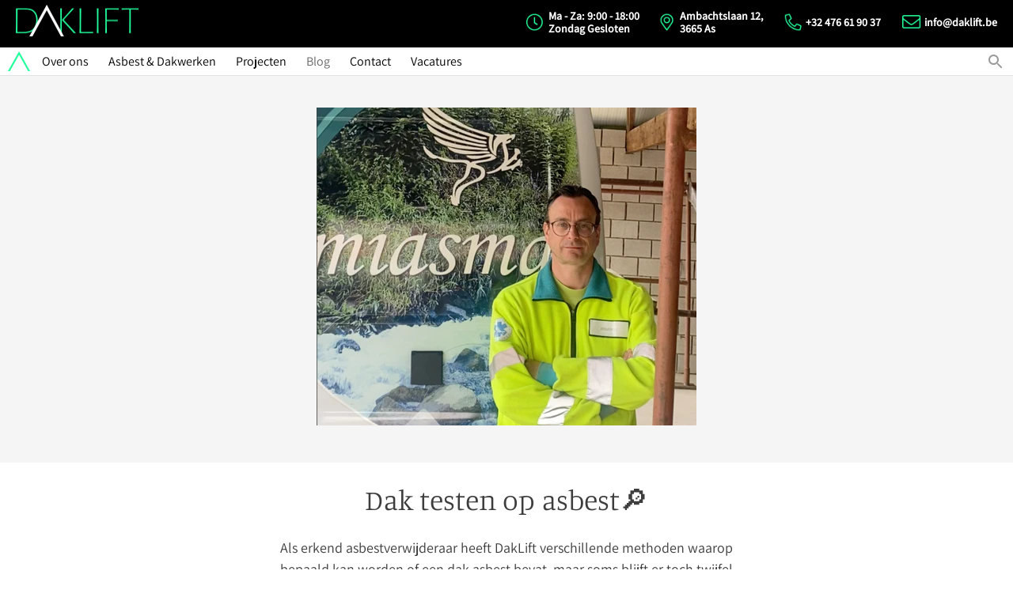

--- FILE ---
content_type: text/html; charset=utf-8
request_url: https://daklift.be/blogs/news/dak-testen-op-asbest%F0%9F%94%8E
body_size: 24488
content:
<!DOCTYPE html>

<!--
      ___                       ___           ___           ___
     /  /\                     /__/\         /  /\         /  /\
    /  /:/_                    \  \:\       /  /:/        /  /::\
   /  /:/ /\  ___     ___       \  \:\     /  /:/        /  /:/\:\
  /  /:/ /:/ /__/\   /  /\  ___  \  \:\   /  /:/  ___   /  /:/  \:\
 /__/:/ /:/  \  \:\ /  /:/ /__/\  \__\:\ /__/:/  /  /\ /__/:/ \__\:\
 \  \:\/:/    \  \:\  /:/  \  \:\ /  /:/ \  \:\ /  /:/ \  \:\ /  /:/
  \  \::/      \  \:\/:/    \  \:\  /:/   \  \:\  /:/   \  \:\  /:/
   \  \:\       \  \::/      \  \:\/:/     \  \:\/:/     \  \:\/:/
    \  \:\       \__\/        \  \::/       \  \::/       \  \::/
     \__\/                     \__\/         \__\/         \__\/

--------------------------------------------------------------------
#  Context v1.9.1
#  Documentation: https://fluorescent.co/help/context/
#  Purchase: https://themes.shopify.com/themes/context/
#  A product by Fluorescent: https://fluorescent.co/
--------------------------------------------------------------------

-->

<html class="no-js supports-no-cookies" lang='nl'>
  <head>
    <!-- Google Consent Mode V2 Consentmo -->
<script>
  window.consentmo_gcm_initial_state = "7";
  window.consentmo_gcm_state = "1";
  window.consentmo_gcm_security_storage = "strict";
  window.consentmo_gcm_ad_storage = "marketing";
  window.consentmo_gcm_analytics_storage = "analytics";
  window.consentmo_gcm_functionality_storage = "functionality";
  window.consentmo_gcm_personalization_storage = "functionality";
  window.consentmo_gcm_ads_data_redaction = "true";
  window.consentmo_gcm_url_passthrough = "";
  window.consentmo_gcm_data_layer_name = "dataLayer";
  
  // Google Consent Mode V2 integration script from Consentmo GDPR
  window.isenseRules = {};
  window.isenseRules.gcm = {
      gcmVersion: 2,
      integrationVersion: 3,
      customChanges: false,
      consentUpdated: false,
      initialState: 7,
      isCustomizationEnabled: false,
      adsDataRedaction: true,
      urlPassthrough: false,
      dataLayer: 'dataLayer',
      categories: { ad_personalization: "marketing", ad_storage: "marketing", ad_user_data: "marketing", analytics_storage: "analytics", functionality_storage: "functionality", personalization_storage: "functionality", security_storage: "strict"},
      storage: { ad_personalization: "false", ad_storage: "false", ad_user_data: "false", analytics_storage: "false", functionality_storage: "false", personalization_storage: "false", security_storage: "false", wait_for_update: 2000 }
  };
  if(window.consentmo_gcm_state !== null && window.consentmo_gcm_state !== "" && window.consentmo_gcm_state !== "0") {
    window.isenseRules.gcm.isCustomizationEnabled = true;
    window.isenseRules.gcm.initialState = window.consentmo_gcm_initial_state === null || window.consentmo_gcm_initial_state.trim() === "" ? window.isenseRules.gcm.initialState : window.consentmo_gcm_initial_state;
    window.isenseRules.gcm.categories.ad_storage = window.consentmo_gcm_ad_storage === null || window.consentmo_gcm_ad_storage.trim() === "" ? window.isenseRules.gcm.categories.ad_storage : window.consentmo_gcm_ad_storage;
    window.isenseRules.gcm.categories.ad_user_data = window.consentmo_gcm_ad_storage === null || window.consentmo_gcm_ad_storage.trim() === "" ? window.isenseRules.gcm.categories.ad_user_data : window.consentmo_gcm_ad_storage;
    window.isenseRules.gcm.categories.ad_personalization = window.consentmo_gcm_ad_storage === null || window.consentmo_gcm_ad_storage.trim() === "" ? window.isenseRules.gcm.categories.ad_personalization : window.consentmo_gcm_ad_storage;
    window.isenseRules.gcm.categories.analytics_storage = window.consentmo_gcm_analytics_storage === null || window.consentmo_gcm_analytics_storage.trim() === "" ? window.isenseRules.gcm.categories.analytics_storage : window.consentmo_gcm_analytics_storage;
    window.isenseRules.gcm.categories.functionality_storage = window.consentmo_gcm_functionality_storage === null || window.consentmo_gcm_functionality_storage.trim() === "" ? window.isenseRules.gcm.categories.functionality_storage : window.consentmo_gcm_functionality_storage;
    window.isenseRules.gcm.categories.personalization_storage = window.consentmo_gcm_personalization_storage === null || window.consentmo_gcm_personalization_storage.trim() === "" ? window.isenseRules.gcm.categories.personalization_storage : window.consentmo_gcm_personalization_storage;
    window.isenseRules.gcm.categories.security_storage = window.consentmo_gcm_security_storage === null || window.consentmo_gcm_security_storage.trim() === "" ? window.isenseRules.gcm.categories.security_storage : window.consentmo_gcm_security_storage;
    window.isenseRules.gcm.urlPassthrough = window.consentmo_gcm_url_passthrough === null || window.consentmo_gcm_url_passthrough.trim() === "" ? window.isenseRules.gcm.urlPassthrough : window.consentmo_gcm_url_passthrough;
    window.isenseRules.gcm.adsDataRedaction = window.consentmo_gcm_ads_data_redaction === null || window.consentmo_gcm_ads_data_redaction.trim() === "" ? window.isenseRules.gcm.adsDataRedaction : window.consentmo_gcm_ads_data_redaction;
    window.isenseRules.gcm.dataLayer = window.consentmo_gcm_data_layer_name === null || window.consentmo_gcm_data_layer_name.trim() === "" ? window.isenseRules.gcm.dataLayer : window.consentmo_gcm_data_layer_name;
  }
  window.isenseRules.initializeGcm = function (rules) {
    if(window.isenseRules.gcm.isCustomizationEnabled) {
      rules.initialState = window.isenseRules.gcm.initialState;
      rules.urlPassthrough = window.isenseRules.gcm.urlPassthrough === true || window.isenseRules.gcm.urlPassthrough === 'true';
      rules.adsDataRedaction = window.isenseRules.gcm.adsDataRedaction === true || window.isenseRules.gcm.adsDataRedaction === 'true';
    }
    
    let initialState = parseInt(rules.initialState);
    let marketingBlocked = initialState === 0 || initialState === 2 || initialState === 5 || initialState === 7;
    let analyticsBlocked = initialState === 0 || initialState === 3 || initialState === 6 || initialState === 7;
    let functionalityBlocked = initialState === 4 || initialState === 5 || initialState === 6 || initialState === 7;

    let gdprCache = localStorage.getItem('gdprCache') ? JSON.parse(localStorage.getItem('gdprCache')) : null;
    if (gdprCache && typeof gdprCache.updatedPreferences !== "undefined") {
      let updatedPreferences = gdprCache.updatedPreferences;
      marketingBlocked = parseInt(updatedPreferences.indexOf('marketing')) > -1;
      analyticsBlocked = parseInt(updatedPreferences.indexOf('analytics')) > -1;
      functionalityBlocked = parseInt(updatedPreferences.indexOf('functionality')) > -1;
    }

    Object.entries(rules.categories).forEach(category => {
      if(rules.storage.hasOwnProperty(category[0])) {
        switch(category[1]) {
          case 'strict':
            rules.storage[category[0]] = "granted";
            break;
          case 'marketing':
            rules.storage[category[0]] = marketingBlocked ? "denied" : "granted";
            break;
          case 'analytics':
            rules.storage[category[0]] = analyticsBlocked ? "denied" : "granted";
            break;
          case 'functionality':
            rules.storage[category[0]] = functionalityBlocked ? "denied" : "granted";
            break;
        }
      }
    });
    rules.consentUpdated = true;
    isenseRules.gcm = rules;
  }

  window[window.isenseRules.gcm.dataLayer] = window[window.isenseRules.gcm.dataLayer] || [];
  function gtag() { window[window.isenseRules.gcm.dataLayer].push(arguments); }

  function initialConsentUpdate() {
    // Google Consent Mode - initialization start
    window.isenseRules.initializeGcm({
      ...window.isenseRules.gcm,
      adsDataRedaction: true,
      urlPassthrough: false,
      initialState: 7
    });

    /*
    * initialState acceptable values:
    * 0 - Set both ad_storage and analytics_storage to denied
    * 1 - Set all categories to granted
    * 2 - Set only ad_storage to denied
    * 3 - Set only analytics_storage to denied
    * 4 - Set only functionality_storage to denied
    * 5 - Set both ad_storage and functionality_storage to denied
    * 6 - Set both analytics_storage and functionality_storage to denied
    * 7 - Set all categories to denied
    */

    gtag("consent", "default", isenseRules.gcm.storage);
    isenseRules.gcm.adsDataRedaction && gtag("set", "ads_data_redaction", isenseRules.gcm.adsDataRedaction);
    isenseRules.gcm.urlPassthrough && gtag("set", "url_passthrough", isenseRules.gcm.urlPassthrough);
  }

  let isInitConsentmoSignal = true;
  document.addEventListener("consentmoSignal", function(e) {
    if (isInitConsentmoSignal) {
      initialConsentUpdate();
      isInitConsentmoSignal = false;
    }
  });
</script>
     
  
    <!-- Google tag (gtag.js) -->
<!-- <script async src="https://www.googletagmanager.com/gtag/js?id=G-T32QLYKWRS"></script>
<script>
  window.dataLayer = window.dataLayer || [];
  function gtag(){dataLayer.push(arguments);}
  gtag('js', new Date());

  gtag('config', 'G-T32QLYKWRS');
</script> -->

    <meta charset='utf-8'>
    <meta name='viewport' content='width=device-width,initial-scale=1'>
    <meta name='theme-color' content="#22ff9c">
    <link rel="preconnect" href="https://cdn.shopify.com" crossorigin>
    <link rel='canonical' href='https://daklift.be/blogs/news/dak-testen-op-asbest%f0%9f%94%8e'>
    
    <!-- Google Tag Manager (defer for performance) -->
  <script src='//daklift.be/cdn/shop/t/13/assets/tagmanager.js?v=135022034938368545901693387966' defer></script>
<!-- End Google Tag Manager --><link rel="shortcut icon" href="//daklift.be/cdn/shop/files/fav-V2-1_32x32.png?v=1634995104" type="image/png">
    <title>
      Dak testen op asbest🔎
      
      
      
        &ndash; DakLift
      
    </title>

    





  
  
  




<meta name="description" content="Als erkend asbestverwijderaar heeft DakLift verschillende methoden waarop bepaald kan worden of een dak asbest bevat, maar soms blijft er toch twijfel bestaan. In dit geval schakelen we de juiste professionals van het milieuadviesbureau Miasma in om staalnames te doen en deze in een labo te onderzoeken.  Ga je ook voor" />
<meta property="og:url" content="https://daklift.be/blogs/news/dak-testen-op-asbest%f0%9f%94%8e">
<meta property="og:site_name" content="DakLift">
<meta property="og:type" content="article">
<meta property="og:title" content="Dak testen op asbest🔎">
<meta property="og:description" content="Als erkend asbestverwijderaar heeft DakLift verschillende methoden waarop bepaald kan worden of een dak asbest bevat, maar soms blijft er toch twijfel bestaan. In dit geval schakelen we de juiste professionals van het milieuadviesbureau Miasma in om staalnames te doen en deze in een labo te onderzoeken.  Ga je ook voor">
<meta property="og:image" content="http://daklift.be/cdn/shop/articles/Daklift_asbest_testen_Miasma_1-100072.png?v=1686645624">
<meta property="og:image:secure_url" content="https://daklift.be/cdn/shop/articles/Daklift_asbest_testen_Miasma_1-100072.png?v=1686645624">



<meta name="twitter:title" content="Dak testen op asbest🔎">
<meta name="twitter:description" content="Als erkend asbestverwijderaar heeft DakLift verschillende methoden waarop bepaald kan worden of een dak asbest bevat, maar soms blijft er toch twijfel bestaan. In dit geval schakelen we de juiste professionals van het milieuadviesbureau Miasma in om staalnames te doen en deze in een labo te onderzoeken.  Ga je ook voor">
<meta name="twitter:card" content="summary_large_image">
<meta name="twitter:image" content="https://daklift.be/cdn/shop/articles/Daklift_asbest_testen_Miasma_1-100072.png?v=1686645624">
<meta name="twitter:image:width" content="480">
<meta name="twitter:image:height" content="480">


    
 <script src="https://cdn.jsdelivr.net/npm/css-vars-ponyfill@1"></script>
    

    <script>
      document.documentElement.className = document.documentElement.className.replace('no-js', '');
      // cssVars();

      window.theme = {
        version: 'v1.9.1',
        strings: {
          name: "DakLift",
          addToCart: "",
          soldOut: "",
          unavailable: "",
          quickCartCheckout: "",
          collection: {
            filter: "",
            sort: "",
            apply: "",
            show: "",
            manual: "Translation missing: nl.collections.sort.manual",
            price_ascending: "Translation missing: nl.collections.sort.price_ascending",
            price_descending: "Translation missing: nl.collections.sort.price_descending",
            title_ascending: "Translation missing: nl.collections.sort.title_ascending",
            title_descending: "Translation missing: nl.collections.sort.title_descending",
            created_ascending: "Translation missing: nl.collections.sort.created_ascending",
            created_descending: "Translation missing: nl.collections.sort.created_descending",
            best_selling: "Translation missing: nl.collections.sort.best_selling",
          },

          cart: {
            general: {
              currency: "",
              empty: ""
            }
          },
          general: {
            menu: {
              logout: "",
              login_register: ""
            },
            products: {
              recently_viewed: "",
              no_recently_viewed: ""
            }
          },
          products: {
            product: {
              view: "",
              unavailable: "",
              unitPrice: "",
              unitPriceSeparator: ""
            }
          },
          layout: {
            cart: {
              title: ""
            }
          },
          search: {
            headings: {
              articles: "",
              pages: "",
              products: ""
            },
            view_all: "Bekijk alles"
          }
        },
        moneyFormat: "€{{amount_with_comma_separator}}",
        urls: {
          cart: {
            base: "/cart",
            add: "/cart/add",
            change: "/cart/change"
          },
          product: {
            recommendations: "/recommendations/products"
          },
          // Manual routes until Shopify adds support
          products: "/products",
          search: {
            base: "/search"
          }
        }
      }

      
    </script>

    

<style>
  @font-face {
  font-family: Manuale;
  font-weight: 500;
  font-style: normal;
  font-display: swap;
  src: url("//daklift.be/cdn/fonts/manuale/manuale_n5.b7bdb9a971a6be1fa7763f193cefc153d97e00d6.woff2") format("woff2"),
       url("//daklift.be/cdn/fonts/manuale/manuale_n5.fcfd63561360bfad93916fed966e0e0c1e64bcb2.woff") format("woff");
}


  @font-face {
  font-family: Manuale;
  font-weight: 300;
  font-style: normal;
  font-display: swap;
  src: url("//daklift.be/cdn/fonts/manuale/manuale_n3.0baac6564b6ed416af2c179e69ad2689bd829f1a.woff2") format("woff2"),
       url("//daklift.be/cdn/fonts/manuale/manuale_n3.3b80020a9032b8fdf9b79d72323aacd37cfccc1f.woff") format("woff");
}

  @font-face {
  font-family: Manuale;
  font-weight: 400;
  font-style: normal;
  font-display: swap;
  src: url("//daklift.be/cdn/fonts/manuale/manuale_n4.3468947ea49e5067c4233072bbe55a2e919c62ea.woff2") format("woff2"),
       url("//daklift.be/cdn/fonts/manuale/manuale_n4.4e82ae123d463ec6059225304d6039fd63f03a87.woff") format("woff");
}

  @font-face {
  font-family: Manuale;
  font-weight: 300;
  font-style: italic;
  font-display: swap;
  src: url("//daklift.be/cdn/fonts/manuale/manuale_i3.8cbe945d7f8e216c7231bccf91cc310dd97f8ab7.woff2") format("woff2"),
       url("//daklift.be/cdn/fonts/manuale/manuale_i3.b7e6796aef798c07921d6148fdfe101e7b005e4c.woff") format("woff");
}


  @font-face {
  font-family: Assistant;
  font-weight: 400;
  font-style: normal;
  font-display: swap;
  src: url("//daklift.be/cdn/fonts/assistant/assistant_n4.9120912a469cad1cc292572851508ca49d12e768.woff2") format("woff2"),
       url("//daklift.be/cdn/fonts/assistant/assistant_n4.6e9875ce64e0fefcd3f4446b7ec9036b3ddd2985.woff") format("woff");
}

  @font-face {
  font-family: Assistant;
  font-weight: 500;
  font-style: normal;
  font-display: swap;
  src: url("//daklift.be/cdn/fonts/assistant/assistant_n5.26caedc0c0f332f957d0fb6b24adee050844cce5.woff2") format("woff2"),
       url("//daklift.be/cdn/fonts/assistant/assistant_n5.d09f0488bf8aadd48534c94ac3f185fbc9ddb168.woff") format("woff");
}

  
  

  :root {
    --color-accent: #22ff9c;
    --color-text: #3d3d3d;
    --color-text-meta: #757575;
    --color-button-text: #080808;
    --color-bg: #ffffff;
    --color-bg-transparent: rgba(255, 255, 255, 0.8);
    --color-bg-meta: #f5f5f5;
    --color-border: #e2e2e2;
    --color-input: #ffffff;
    --color-input-text: #363636;
    --color-input-bg-hover: rgba(54, 54, 54, 0.05);
    --color-secondary-button: #f8f8f8;
    --color-secondary-button-darker: #ebebeb;
    --color-secondary-button-text: #50906c;
    --color-sale-badge: #b6534c;
    --color-success-message: #82b875;
    --color-error-message: #b6534c;

    --color-header-text: #ffffff;
    --color-header-bg: #000000;
    --color-header-border: #e2e2e2;
    --color-header-icon: #9a9a9a;

    --color-contrast-text: #363636;
    --color-contrast-text-meta: #707070;
    --color-contrast-bg: #fafafa;
    --color-contrast-bg-meta: #f0f0f0;
    --color-contrast-border: #e2e2e2;
    --color-contrast-input: #ffffff;
    --color-contrast-input-text: #363636;

    --color-navigation-text: #3d3d3d;
    --color-navigation-text-meta: #737373;
    --color-navigation-bg: #fafafa;
    --color-navigation-bg-meta: ;
    --color-navigation-bg-darker: #ededed;
    --color-navigation-border: #e6e6e6;
    --color-navigation-feature: #ffffff;

    --color-drawer-text: #ffffff;
    --color-drawer-text-meta: #c3c3c3;
    --color-drawer-bg: #212121;
    --color-drawer-bg-meta: #2b2b2b;
    --color-drawer-border: #434343;
    --color-drawer-bg-hover: rgba(255, 255, 255, 0.05);

    --color-footer-text: #ffffff;
    --color-footer-text-meta: #ffffff;
    --color-footer-bg: #000000;
    --color-footer-border: #ffffff;
    --color-footer-input: #262627;
    --color-footer-input-text: #ffffff;

    --color-bg-overlay: rgba(61, 61, 61, 0.25);
    --color-transparent-body: rgba(61, 61, 61, 0.5);

    --font-logo: Manuale, serif;
    --font-logo-weight: 500;
    --font-logo-style: normal;

    --font-heading: Manuale, serif;
    --font-heading-weight: 300;
    --font-heading-style: normal;
    --font-heading-bold-weight: 400;

    --font-body: Assistant, sans-serif;
    --font-body-weight: 400;
    --font-body-style: normal;
    --font-body-bold-weight: 500;

    --font-size-body-extra-small: 12px;
    --font-size-body-small: 14px;
    --font-size-body-base: 16px;
    --font-size-body-large: 18px;
    --font-size-body-extra-large: 21px;

    --font-size-heading-display: 36px;
    --font-size-heading-1: 24px;
    --font-size-heading-2: 21px;
    --font-size-heading-3: 18px;
  }
</style>
    <link href="//daklift.be/cdn/shop/t/13/assets/index.css?v=145489924097162839721697173467" rel="stylesheet" type="text/css" media="all" />
     <link rel="stylesheet" href="//daklift.be/cdn/shop/t/13/assets/custom_kiss.css?v=89644664277015375681706177426"><script>window.performance && window.performance.mark && window.performance.mark('shopify.content_for_header.start');</script><meta id="shopify-digital-wallet" name="shopify-digital-wallet" content="/60712943856/digital_wallets/dialog">
<link rel="alternate" type="application/atom+xml" title="Feed" href="/blogs/news.atom" />
<script async="async" src="/checkouts/internal/preloads.js?locale=nl-BE"></script>
<script id="shopify-features" type="application/json">{"accessToken":"c1d5d1799aa6e7288c42b24dfa8c9747","betas":["rich-media-storefront-analytics"],"domain":"daklift.be","predictiveSearch":true,"shopId":60712943856,"locale":"nl"}</script>
<script>var Shopify = Shopify || {};
Shopify.shop = "daklift.myshopify.com";
Shopify.locale = "nl";
Shopify.currency = {"active":"EUR","rate":"1.0"};
Shopify.country = "BE";
Shopify.theme = {"name":"Daklift-webshop\/main","id":152414945608,"schema_name":"Context","schema_version":"1.9.1","theme_store_id":null,"role":"main"};
Shopify.theme.handle = "null";
Shopify.theme.style = {"id":null,"handle":null};
Shopify.cdnHost = "daklift.be/cdn";
Shopify.routes = Shopify.routes || {};
Shopify.routes.root = "/";</script>
<script type="module">!function(o){(o.Shopify=o.Shopify||{}).modules=!0}(window);</script>
<script>!function(o){function n(){var o=[];function n(){o.push(Array.prototype.slice.apply(arguments))}return n.q=o,n}var t=o.Shopify=o.Shopify||{};t.loadFeatures=n(),t.autoloadFeatures=n()}(window);</script>
<script id="shop-js-analytics" type="application/json">{"pageType":"article"}</script>
<script defer="defer" async type="module" src="//daklift.be/cdn/shopifycloud/shop-js/modules/v2/client.init-shop-cart-sync_C6i3jkHJ.nl.esm.js"></script>
<script defer="defer" async type="module" src="//daklift.be/cdn/shopifycloud/shop-js/modules/v2/chunk.common_BswcWXXM.esm.js"></script>
<script type="module">
  await import("//daklift.be/cdn/shopifycloud/shop-js/modules/v2/client.init-shop-cart-sync_C6i3jkHJ.nl.esm.js");
await import("//daklift.be/cdn/shopifycloud/shop-js/modules/v2/chunk.common_BswcWXXM.esm.js");

  window.Shopify.SignInWithShop?.initShopCartSync?.({"fedCMEnabled":true,"windoidEnabled":true});

</script>
<script id="__st">var __st={"a":60712943856,"offset":3600,"reqid":"1b2fc73e-3b7c-4662-a0a7-720605108faa-1768931815","pageurl":"daklift.be\/blogs\/news\/dak-testen-op-asbest%F0%9F%94%8E","s":"articles-588666142960","u":"a302d7103039","p":"article","rtyp":"article","rid":588666142960};</script>
<script>window.ShopifyPaypalV4VisibilityTracking = true;</script>
<script id="captcha-bootstrap">!function(){'use strict';const t='contact',e='account',n='new_comment',o=[[t,t],['blogs',n],['comments',n],[t,'customer']],c=[[e,'customer_login'],[e,'guest_login'],[e,'recover_customer_password'],[e,'create_customer']],r=t=>t.map((([t,e])=>`form[action*='/${t}']:not([data-nocaptcha='true']) input[name='form_type'][value='${e}']`)).join(','),a=t=>()=>t?[...document.querySelectorAll(t)].map((t=>t.form)):[];function s(){const t=[...o],e=r(t);return a(e)}const i='password',u='form_key',d=['recaptcha-v3-token','g-recaptcha-response','h-captcha-response',i],f=()=>{try{return window.sessionStorage}catch{return}},m='__shopify_v',_=t=>t.elements[u];function p(t,e,n=!1){try{const o=window.sessionStorage,c=JSON.parse(o.getItem(e)),{data:r}=function(t){const{data:e,action:n}=t;return t[m]||n?{data:e,action:n}:{data:t,action:n}}(c);for(const[e,n]of Object.entries(r))t.elements[e]&&(t.elements[e].value=n);n&&o.removeItem(e)}catch(o){console.error('form repopulation failed',{error:o})}}const l='form_type',E='cptcha';function T(t){t.dataset[E]=!0}const w=window,h=w.document,L='Shopify',v='ce_forms',y='captcha';let A=!1;((t,e)=>{const n=(g='f06e6c50-85a8-45c8-87d0-21a2b65856fe',I='https://cdn.shopify.com/shopifycloud/storefront-forms-hcaptcha/ce_storefront_forms_captcha_hcaptcha.v1.5.2.iife.js',D={infoText:'Beschermd door hCaptcha',privacyText:'Privacy',termsText:'Voorwaarden'},(t,e,n)=>{const o=w[L][v],c=o.bindForm;if(c)return c(t,g,e,D).then(n);var r;o.q.push([[t,g,e,D],n]),r=I,A||(h.body.append(Object.assign(h.createElement('script'),{id:'captcha-provider',async:!0,src:r})),A=!0)});var g,I,D;w[L]=w[L]||{},w[L][v]=w[L][v]||{},w[L][v].q=[],w[L][y]=w[L][y]||{},w[L][y].protect=function(t,e){n(t,void 0,e),T(t)},Object.freeze(w[L][y]),function(t,e,n,w,h,L){const[v,y,A,g]=function(t,e,n){const i=e?o:[],u=t?c:[],d=[...i,...u],f=r(d),m=r(i),_=r(d.filter((([t,e])=>n.includes(e))));return[a(f),a(m),a(_),s()]}(w,h,L),I=t=>{const e=t.target;return e instanceof HTMLFormElement?e:e&&e.form},D=t=>v().includes(t);t.addEventListener('submit',(t=>{const e=I(t);if(!e)return;const n=D(e)&&!e.dataset.hcaptchaBound&&!e.dataset.recaptchaBound,o=_(e),c=g().includes(e)&&(!o||!o.value);(n||c)&&t.preventDefault(),c&&!n&&(function(t){try{if(!f())return;!function(t){const e=f();if(!e)return;const n=_(t);if(!n)return;const o=n.value;o&&e.removeItem(o)}(t);const e=Array.from(Array(32),(()=>Math.random().toString(36)[2])).join('');!function(t,e){_(t)||t.append(Object.assign(document.createElement('input'),{type:'hidden',name:u})),t.elements[u].value=e}(t,e),function(t,e){const n=f();if(!n)return;const o=[...t.querySelectorAll(`input[type='${i}']`)].map((({name:t})=>t)),c=[...d,...o],r={};for(const[a,s]of new FormData(t).entries())c.includes(a)||(r[a]=s);n.setItem(e,JSON.stringify({[m]:1,action:t.action,data:r}))}(t,e)}catch(e){console.error('failed to persist form',e)}}(e),e.submit())}));const S=(t,e)=>{t&&!t.dataset[E]&&(n(t,e.some((e=>e===t))),T(t))};for(const o of['focusin','change'])t.addEventListener(o,(t=>{const e=I(t);D(e)&&S(e,y())}));const B=e.get('form_key'),M=e.get(l),P=B&&M;t.addEventListener('DOMContentLoaded',(()=>{const t=y();if(P)for(const e of t)e.elements[l].value===M&&p(e,B);[...new Set([...A(),...v().filter((t=>'true'===t.dataset.shopifyCaptcha))])].forEach((e=>S(e,t)))}))}(h,new URLSearchParams(w.location.search),n,t,e,['guest_login'])})(!0,!0)}();</script>
<script integrity="sha256-4kQ18oKyAcykRKYeNunJcIwy7WH5gtpwJnB7kiuLZ1E=" data-source-attribution="shopify.loadfeatures" defer="defer" src="//daklift.be/cdn/shopifycloud/storefront/assets/storefront/load_feature-a0a9edcb.js" crossorigin="anonymous"></script>
<script data-source-attribution="shopify.dynamic_checkout.dynamic.init">var Shopify=Shopify||{};Shopify.PaymentButton=Shopify.PaymentButton||{isStorefrontPortableWallets:!0,init:function(){window.Shopify.PaymentButton.init=function(){};var t=document.createElement("script");t.src="https://daklift.be/cdn/shopifycloud/portable-wallets/latest/portable-wallets.nl.js",t.type="module",document.head.appendChild(t)}};
</script>
<script data-source-attribution="shopify.dynamic_checkout.buyer_consent">
  function portableWalletsHideBuyerConsent(e){var t=document.getElementById("shopify-buyer-consent"),n=document.getElementById("shopify-subscription-policy-button");t&&n&&(t.classList.add("hidden"),t.setAttribute("aria-hidden","true"),n.removeEventListener("click",e))}function portableWalletsShowBuyerConsent(e){var t=document.getElementById("shopify-buyer-consent"),n=document.getElementById("shopify-subscription-policy-button");t&&n&&(t.classList.remove("hidden"),t.removeAttribute("aria-hidden"),n.addEventListener("click",e))}window.Shopify?.PaymentButton&&(window.Shopify.PaymentButton.hideBuyerConsent=portableWalletsHideBuyerConsent,window.Shopify.PaymentButton.showBuyerConsent=portableWalletsShowBuyerConsent);
</script>
<script data-source-attribution="shopify.dynamic_checkout.cart.bootstrap">document.addEventListener("DOMContentLoaded",(function(){function t(){return document.querySelector("shopify-accelerated-checkout-cart, shopify-accelerated-checkout")}if(t())Shopify.PaymentButton.init();else{new MutationObserver((function(e,n){t()&&(Shopify.PaymentButton.init(),n.disconnect())})).observe(document.body,{childList:!0,subtree:!0})}}));
</script>

<script>window.performance && window.performance.mark && window.performance.mark('shopify.content_for_header.end');</script><!--Gem_Page_Header_Script-->

<link rel="preconnect" href="https://ucarecdn.com">
<link rel="dns-prefetch" href="https://ucarecdn.com">

<link rel="preconnect" href="https://assets.gemcommerce.com">
<link rel="dns-prefetch" href="https://assets.gemcommerce.com">

<link rel="preconnect" href="https://maxcdn.bootstrapcdn.com">
<link rel="dns-prefetch" href="https://maxcdn.bootstrapcdn.com">

<link rel="preconnect" href="https://fonts.gstatic.com">
<link rel="dns-prefetch" href="https://fonts.gstatic.com">

<link rel="preconnect" href="https://fonts.googleapis.com">
<link rel="dns-prefetch" href="https://fonts.googleapis.com">

    


<!--End_Gem_Page_Header_Script-->
    <style>
      @font-face {
  font-family: "Eras Std Book";
  src: url("https://cdn.shopify.com/s/files/1/0607/1294/3856/files/ITC-ERAS-STD-BOOK.woff2?v=1685093553") format("woff2");
  font-display: swap;
}
@font-face {
  font-family: "Eras Std Demi";
  src: url("https://cdn.shopify.com/s/files/1/0607/1294/3856/files/ITCERASSTD-DEMI.woff2") format("woff2");
  font-display: swap;
}
  .hulk-powered-wrapper text-right{
    display:none !important;
  }
    </style>



    

    
  
<!-- BEGIN app block: shopify://apps/consentmo-gdpr/blocks/gdpr_cookie_consent/4fbe573f-a377-4fea-9801-3ee0858cae41 -->


<!-- END app block --><!-- BEGIN app block: shopify://apps/hulk-form-builder/blocks/app-embed/b6b8dd14-356b-4725-a4ed-77232212b3c3 --><!-- BEGIN app snippet: hulkapps-formbuilder-theme-ext --><script type="text/javascript">
  
  if (typeof window.formbuilder_customer != "object") {
        window.formbuilder_customer = {}
  }

  window.hulkFormBuilder = {
    form_data: {"form_upANCgd5j7doVS2mkKxF5w":{"uuid":"upANCgd5j7doVS2mkKxF5w","form_name":"Contact Form","form_data":{"div_back_gradient_1":"#fff","div_back_gradient_2":"#fff","back_color":"#fff","form_title":"","form_submit":"Verzenden","after_submit":"clearAndAllow","after_submit_msg":"\u003cp\u003eBedankt voor uw aanvraag. Een DakLift-expert springt nu in actie en neemt spoedig contact met u op.\u003c\/p\u003e\n","captcha_enable":"no","label_style":"blockLabels","input_border_radius":"2","back_type":"transparent","input_back_color":"#fff","input_back_color_hover":"#fff","back_shadow":"none","label_font_clr":"#333333","input_font_clr":"#333333","button_align":"rightBtn","button_clr":"#000000","button_back_clr":"#22ff9c","button_border_radius":0,"form_width":"600px","form_border_size":0,"form_border_clr":"transparent","form_border_radius":0,"label_font_size":"14","input_font_size":"12","button_font_size":"16","form_padding":"35","input_border_color":"#ccc","input_border_color_hover":"#ccc","btn_border_clr":"#333333","btn_border_size":0,"form_name":"Contact Form","":"info@daklift.be","form_access_message":"\u003cp\u003ePlease login to access the form\u003cbr\u003eDo not have an account? Create account\u003c\/p\u003e","label_font_family":"Merriweather Sans","form_timer_sec":"10","captcha_lang":"nl","google_analytic_4_id":"G-T32QLYKWRS","google_tag_conversion_id":"10871587113","google_tag_conversion_label":"wGagCKalrKoYEKmC_b8o","custommessage":{"is_required":"is vereist"},"formElements":[{"type":"text","position":0,"label":"NAAM","customClass":"","halfwidth":"no","Conditions":{},"page_number":1,"required":"yes"},{"Conditions":{},"type":"text","position":1,"label":"TELEFOON","required":"yes","page_number":1},{"type":"email","position":2,"label":"E-MAILADRES","required":"yes","email_confirm":"no","Conditions":{},"page_number":1,"confirm_value":"no"},{"Conditions":{},"type":"select","position":3,"label":"PROVINCIE","required":"yes","placeholder":"Selecteer de provincie waar je woont","option_sets":"state","values":"Antwerpen\nBrabant Wallon\nHainaut\nLiège\nLimburg\nLuxembourg\nNamur\nOost-Vlaanderen\nVlaams-Brabant\nWest-Vlaanderen","elementCost":{},"option_country":"265","page_number":1},{"Conditions":{},"type":"select","position":4,"label":"MAAK EEN KEUZE UIT DE VOLGENDE OPTIES:","values":"Ik wil een offerte voor een nieuw dak\nIk wil een asbest test\nIk wil een asbest attest","elementCost":{},"required":"yes","page_number":1,"placeholder":"Selecteer"},{"type":"textarea","position":5,"label":"BERICHT","required":"no","Conditions":{},"page_number":1,"inputHeight":"50","limitCharacters":"250"},{"Conditions":{},"type":"file","position":6,"label":"Upload uw asbestattest,afbeeldingen,...","imageMultiple":"yes","required":"no","enable_drag_and_drop":"yes","page_number":1,"imagenoMultiple":"10","halfwidth":"no"}]},"is_spam_form":false,"shop_uuid":"mxze0dzyF2SzrbcoF5Jdrg","shop_timezone":"Europe\/Brussels","shop_id":90320,"shop_is_after_submit_enabled":true,"shop_shopify_plan":"basic","shop_shopify_domain":"daklift.myshopify.com","shop_remove_watermark":true,"shop_created_at":"2023-08-29T01:26:16.052-05:00"}},
    shop_data: {"shop_mxze0dzyF2SzrbcoF5Jdrg":{"shop_uuid":"mxze0dzyF2SzrbcoF5Jdrg","shop_timezone":"Europe\/Brussels","shop_id":90320,"shop_is_after_submit_enabled":true,"shop_shopify_plan":"basic","shop_shopify_domain":"daklift.myshopify.com","shop_remove_watermark":true,"shop_created_at":"2023-08-29T01:26:16.052-05:00","is_skip_metafield":false,"shop_deleted":false,"shop_disabled":false}},
    settings_data: {"shop_settings":{"shop_customise_msgs":[],"default_customise_msgs":{"is_required":"is required","thank_you":"Thank you! The form was submitted successfully.","processing":"Processing...","valid_data":"Please provide valid data","valid_email":"Provide valid email format","valid_tags":"HTML Tags are not allowed","valid_phone":"Provide valid phone number","valid_captcha":"Please provide valid captcha response","valid_url":"Provide valid URL","only_number_alloud":"Provide valid number in","number_less":"must be less than","number_more":"must be more than","image_must_less":"Image must be less than 20MB","image_number":"Images allowed","image_extension":"Invalid extension! Please provide image file","error_image_upload":"Error in image upload. Please try again.","error_file_upload":"Error in file upload. Please try again.","your_response":"Your response","error_form_submit":"Error occur.Please try again after sometime.","email_submitted":"Form with this email is already submitted","invalid_email_by_zerobounce":"The email address you entered appears to be invalid. Please check it and try again.","download_file":"Download file","card_details_invalid":"Your card details are invalid","card_details":"Card details","please_enter_card_details":"Please enter card details","card_number":"Card number","exp_mm":"Exp MM","exp_yy":"Exp YY","crd_cvc":"CVV","payment_value":"Payment amount","please_enter_payment_amount":"Please enter payment amount","address1":"Address line 1","address2":"Address line 2","city":"City","province":"Province","zipcode":"Zip code","country":"Country","blocked_domain":"This form does not accept addresses from","file_must_less":"File must be less than 20MB","file_extension":"Invalid extension! Please provide file","only_file_number_alloud":"files allowed","previous":"Previous","next":"Next","must_have_a_input":"Please enter at least one field.","please_enter_required_data":"Please enter required data","atleast_one_special_char":"Include at least one special character","atleast_one_lowercase_char":"Include at least one lowercase character","atleast_one_uppercase_char":"Include at least one uppercase character","atleast_one_number":"Include at least one number","must_have_8_chars":"Must have 8 characters long","be_between_8_and_12_chars":"Be between 8 and 12 characters long","please_select":"Please Select","phone_submitted":"Form with this phone number is already submitted","user_res_parse_error":"Error while submitting the form","valid_same_values":"values must be same","product_choice_clear_selection":"Clear Selection","picture_choice_clear_selection":"Clear Selection","remove_all_for_file_image_upload":"Remove All","invalid_file_type_for_image_upload":"You can't upload files of this type.","invalid_file_type_for_signature_upload":"You can't upload files of this type.","max_files_exceeded_for_file_upload":"You can not upload any more files.","max_files_exceeded_for_image_upload":"You can not upload any more files.","file_already_exist":"File already uploaded","max_limit_exceed":"You have added the maximum number of text fields.","cancel_upload_for_file_upload":"Cancel upload","cancel_upload_for_image_upload":"Cancel upload","cancel_upload_for_signature_upload":"Cancel upload"},"shop_blocked_domains":[]}},
    features_data: {"shop_plan_features":{"shop_plan_features":["unlimited-forms","full-design-customization","export-form-submissions","multiple-recipients-for-form-submissions","multiple-admin-notifications","enable-captcha","unlimited-file-uploads","save-submitted-form-data","set-auto-response-message","conditional-logic","form-banner","save-as-draft-facility","include-user-response-in-admin-email","disable-form-submission","removing-powered-by-hulkapps","mail-platform-integration","stripe-payment-integration","pre-built-templates","create-customer-account-on-shopify","google-analytics-3-by-tracking-id","facebook-pixel-id","bing-uet-pixel-id","advanced-js","advanced-css","api-available","customize-form-message","hidden-field","restrict-from-submissions-per-one-user","utm-tracking","ratings","privacy-notices","heading","paragraph","shopify-flow-trigger","domain-setup","block-domain","address","html-code","form-schedule","after-submit-script","customize-form-scrolling","on-form-submission-record-the-referrer-url","password","duplicate-the-forms","include-user-response-in-auto-responder-email","elements-add-ons","admin-and-auto-responder-email-with-tokens","email-export","premium-support","google-analytics-4-by-measurement-id","google-ads-for-tracking-conversion","validation-field","file-upload","load_form_as_popup","advanced_conditional_logic"]}},
    shop: null,
    shop_id: null,
    plan_features: null,
    validateDoubleQuotes: false,
    assets: {
      extraFunctions: "https://cdn.shopify.com/extensions/019bb5ee-ec40-7527-955d-c1b8751eb060/form-builder-by-hulkapps-50/assets/extra-functions.js",
      extraStyles: "https://cdn.shopify.com/extensions/019bb5ee-ec40-7527-955d-c1b8751eb060/form-builder-by-hulkapps-50/assets/extra-styles.css",
      bootstrapStyles: "https://cdn.shopify.com/extensions/019bb5ee-ec40-7527-955d-c1b8751eb060/form-builder-by-hulkapps-50/assets/theme-app-extension-bootstrap.css"
    },
    translations: {
      htmlTagNotAllowed: "HTML Tags are not allowed",
      sqlQueryNotAllowed: "SQL Queries are not allowed",
      doubleQuoteNotAllowed: "Double quotes are not allowed",
      vorwerkHttpWwwNotAllowed: "The words \u0026#39;http\u0026#39; and \u0026#39;www\u0026#39; are not allowed. Please remove them and try again.",
      maxTextFieldsReached: "You have added the maximum number of text fields.",
      avoidNegativeWords: "Avoid negative words: Don\u0026#39;t use negative words in your contact message.",
      customDesignOnly: "This form is for custom designs requests. For general inquiries please contact our team at info@stagheaddesigns.com",
      zerobounceApiErrorMsg: "We couldn\u0026#39;t verify your email due to a technical issue. Please try again later.",
    }

  }

  

  window.FbThemeAppExtSettingsHash = {}
  
</script><!-- END app snippet --><!-- END app block --><!-- BEGIN app block: shopify://apps/gempages-builder/blocks/embed-gp-script-head/20b379d4-1b20-474c-a6ca-665c331919f3 -->











<link data-instant-track="" class="gf_fonts" data-fonts="Convergence" href="//fonts.googleapis.com/css2?family=Convergence:ital,wght@0,100;0,200;0,300;0,400;0,500;0,600;0,700;0,800;0,900;1,100;1,200;1,300;1,400;1,500;1,600;1,700;1,800;1,900&display="swap" rel="stylesheet" type="text/css">



<!-- END app block --><script src="https://cdn.shopify.com/extensions/019bb5ee-ec40-7527-955d-c1b8751eb060/form-builder-by-hulkapps-50/assets/form-builder-script.js" type="text/javascript" defer="defer"></script>
<script src="https://cdn.shopify.com/extensions/019bdc8a-76ef-7579-bc36-78c61aebc1a9/consentmo-gdpr-579/assets/consentmo_cookie_consent.js" type="text/javascript" defer="defer"></script>
<link href="https://monorail-edge.shopifysvc.com" rel="dns-prefetch">
<script>(function(){if ("sendBeacon" in navigator && "performance" in window) {try {var session_token_from_headers = performance.getEntriesByType('navigation')[0].serverTiming.find(x => x.name == '_s').description;} catch {var session_token_from_headers = undefined;}var session_cookie_matches = document.cookie.match(/_shopify_s=([^;]*)/);var session_token_from_cookie = session_cookie_matches && session_cookie_matches.length === 2 ? session_cookie_matches[1] : "";var session_token = session_token_from_headers || session_token_from_cookie || "";function handle_abandonment_event(e) {var entries = performance.getEntries().filter(function(entry) {return /monorail-edge.shopifysvc.com/.test(entry.name);});if (!window.abandonment_tracked && entries.length === 0) {window.abandonment_tracked = true;var currentMs = Date.now();var navigation_start = performance.timing.navigationStart;var payload = {shop_id: 60712943856,url: window.location.href,navigation_start,duration: currentMs - navigation_start,session_token,page_type: "article"};window.navigator.sendBeacon("https://monorail-edge.shopifysvc.com/v1/produce", JSON.stringify({schema_id: "online_store_buyer_site_abandonment/1.1",payload: payload,metadata: {event_created_at_ms: currentMs,event_sent_at_ms: currentMs}}));}}window.addEventListener('pagehide', handle_abandonment_event);}}());</script>
<script id="web-pixels-manager-setup">(function e(e,d,r,n,o){if(void 0===o&&(o={}),!Boolean(null===(a=null===(i=window.Shopify)||void 0===i?void 0:i.analytics)||void 0===a?void 0:a.replayQueue)){var i,a;window.Shopify=window.Shopify||{};var t=window.Shopify;t.analytics=t.analytics||{};var s=t.analytics;s.replayQueue=[],s.publish=function(e,d,r){return s.replayQueue.push([e,d,r]),!0};try{self.performance.mark("wpm:start")}catch(e){}var l=function(){var e={modern:/Edge?\/(1{2}[4-9]|1[2-9]\d|[2-9]\d{2}|\d{4,})\.\d+(\.\d+|)|Firefox\/(1{2}[4-9]|1[2-9]\d|[2-9]\d{2}|\d{4,})\.\d+(\.\d+|)|Chrom(ium|e)\/(9{2}|\d{3,})\.\d+(\.\d+|)|(Maci|X1{2}).+ Version\/(15\.\d+|(1[6-9]|[2-9]\d|\d{3,})\.\d+)([,.]\d+|)( \(\w+\)|)( Mobile\/\w+|) Safari\/|Chrome.+OPR\/(9{2}|\d{3,})\.\d+\.\d+|(CPU[ +]OS|iPhone[ +]OS|CPU[ +]iPhone|CPU IPhone OS|CPU iPad OS)[ +]+(15[._]\d+|(1[6-9]|[2-9]\d|\d{3,})[._]\d+)([._]\d+|)|Android:?[ /-](13[3-9]|1[4-9]\d|[2-9]\d{2}|\d{4,})(\.\d+|)(\.\d+|)|Android.+Firefox\/(13[5-9]|1[4-9]\d|[2-9]\d{2}|\d{4,})\.\d+(\.\d+|)|Android.+Chrom(ium|e)\/(13[3-9]|1[4-9]\d|[2-9]\d{2}|\d{4,})\.\d+(\.\d+|)|SamsungBrowser\/([2-9]\d|\d{3,})\.\d+/,legacy:/Edge?\/(1[6-9]|[2-9]\d|\d{3,})\.\d+(\.\d+|)|Firefox\/(5[4-9]|[6-9]\d|\d{3,})\.\d+(\.\d+|)|Chrom(ium|e)\/(5[1-9]|[6-9]\d|\d{3,})\.\d+(\.\d+|)([\d.]+$|.*Safari\/(?![\d.]+ Edge\/[\d.]+$))|(Maci|X1{2}).+ Version\/(10\.\d+|(1[1-9]|[2-9]\d|\d{3,})\.\d+)([,.]\d+|)( \(\w+\)|)( Mobile\/\w+|) Safari\/|Chrome.+OPR\/(3[89]|[4-9]\d|\d{3,})\.\d+\.\d+|(CPU[ +]OS|iPhone[ +]OS|CPU[ +]iPhone|CPU IPhone OS|CPU iPad OS)[ +]+(10[._]\d+|(1[1-9]|[2-9]\d|\d{3,})[._]\d+)([._]\d+|)|Android:?[ /-](13[3-9]|1[4-9]\d|[2-9]\d{2}|\d{4,})(\.\d+|)(\.\d+|)|Mobile Safari.+OPR\/([89]\d|\d{3,})\.\d+\.\d+|Android.+Firefox\/(13[5-9]|1[4-9]\d|[2-9]\d{2}|\d{4,})\.\d+(\.\d+|)|Android.+Chrom(ium|e)\/(13[3-9]|1[4-9]\d|[2-9]\d{2}|\d{4,})\.\d+(\.\d+|)|Android.+(UC? ?Browser|UCWEB|U3)[ /]?(15\.([5-9]|\d{2,})|(1[6-9]|[2-9]\d|\d{3,})\.\d+)\.\d+|SamsungBrowser\/(5\.\d+|([6-9]|\d{2,})\.\d+)|Android.+MQ{2}Browser\/(14(\.(9|\d{2,})|)|(1[5-9]|[2-9]\d|\d{3,})(\.\d+|))(\.\d+|)|K[Aa][Ii]OS\/(3\.\d+|([4-9]|\d{2,})\.\d+)(\.\d+|)/},d=e.modern,r=e.legacy,n=navigator.userAgent;return n.match(d)?"modern":n.match(r)?"legacy":"unknown"}(),u="modern"===l?"modern":"legacy",c=(null!=n?n:{modern:"",legacy:""})[u],f=function(e){return[e.baseUrl,"/wpm","/b",e.hashVersion,"modern"===e.buildTarget?"m":"l",".js"].join("")}({baseUrl:d,hashVersion:r,buildTarget:u}),m=function(e){var d=e.version,r=e.bundleTarget,n=e.surface,o=e.pageUrl,i=e.monorailEndpoint;return{emit:function(e){var a=e.status,t=e.errorMsg,s=(new Date).getTime(),l=JSON.stringify({metadata:{event_sent_at_ms:s},events:[{schema_id:"web_pixels_manager_load/3.1",payload:{version:d,bundle_target:r,page_url:o,status:a,surface:n,error_msg:t},metadata:{event_created_at_ms:s}}]});if(!i)return console&&console.warn&&console.warn("[Web Pixels Manager] No Monorail endpoint provided, skipping logging."),!1;try{return self.navigator.sendBeacon.bind(self.navigator)(i,l)}catch(e){}var u=new XMLHttpRequest;try{return u.open("POST",i,!0),u.setRequestHeader("Content-Type","text/plain"),u.send(l),!0}catch(e){return console&&console.warn&&console.warn("[Web Pixels Manager] Got an unhandled error while logging to Monorail."),!1}}}}({version:r,bundleTarget:l,surface:e.surface,pageUrl:self.location.href,monorailEndpoint:e.monorailEndpoint});try{o.browserTarget=l,function(e){var d=e.src,r=e.async,n=void 0===r||r,o=e.onload,i=e.onerror,a=e.sri,t=e.scriptDataAttributes,s=void 0===t?{}:t,l=document.createElement("script"),u=document.querySelector("head"),c=document.querySelector("body");if(l.async=n,l.src=d,a&&(l.integrity=a,l.crossOrigin="anonymous"),s)for(var f in s)if(Object.prototype.hasOwnProperty.call(s,f))try{l.dataset[f]=s[f]}catch(e){}if(o&&l.addEventListener("load",o),i&&l.addEventListener("error",i),u)u.appendChild(l);else{if(!c)throw new Error("Did not find a head or body element to append the script");c.appendChild(l)}}({src:f,async:!0,onload:function(){if(!function(){var e,d;return Boolean(null===(d=null===(e=window.Shopify)||void 0===e?void 0:e.analytics)||void 0===d?void 0:d.initialized)}()){var d=window.webPixelsManager.init(e)||void 0;if(d){var r=window.Shopify.analytics;r.replayQueue.forEach((function(e){var r=e[0],n=e[1],o=e[2];d.publishCustomEvent(r,n,o)})),r.replayQueue=[],r.publish=d.publishCustomEvent,r.visitor=d.visitor,r.initialized=!0}}},onerror:function(){return m.emit({status:"failed",errorMsg:"".concat(f," has failed to load")})},sri:function(e){var d=/^sha384-[A-Za-z0-9+/=]+$/;return"string"==typeof e&&d.test(e)}(c)?c:"",scriptDataAttributes:o}),m.emit({status:"loading"})}catch(e){m.emit({status:"failed",errorMsg:(null==e?void 0:e.message)||"Unknown error"})}}})({shopId: 60712943856,storefrontBaseUrl: "https://daklift.be",extensionsBaseUrl: "https://extensions.shopifycdn.com/cdn/shopifycloud/web-pixels-manager",monorailEndpoint: "https://monorail-edge.shopifysvc.com/unstable/produce_batch",surface: "storefront-renderer",enabledBetaFlags: ["2dca8a86"],webPixelsConfigList: [{"id":"876773704","configuration":"{\"config\":\"{\\\"pixel_id\\\":\\\"G-T32QLYKWRS\\\",\\\"gtag_events\\\":[{\\\"type\\\":\\\"purchase\\\",\\\"action_label\\\":\\\"G-T32QLYKWRS\\\"},{\\\"type\\\":\\\"page_view\\\",\\\"action_label\\\":\\\"G-T32QLYKWRS\\\"},{\\\"type\\\":\\\"view_item\\\",\\\"action_label\\\":\\\"G-T32QLYKWRS\\\"},{\\\"type\\\":\\\"search\\\",\\\"action_label\\\":\\\"G-T32QLYKWRS\\\"},{\\\"type\\\":\\\"add_to_cart\\\",\\\"action_label\\\":\\\"G-T32QLYKWRS\\\"},{\\\"type\\\":\\\"begin_checkout\\\",\\\"action_label\\\":\\\"G-T32QLYKWRS\\\"},{\\\"type\\\":\\\"add_payment_info\\\",\\\"action_label\\\":\\\"G-T32QLYKWRS\\\"}],\\\"enable_monitoring_mode\\\":false}\"}","eventPayloadVersion":"v1","runtimeContext":"OPEN","scriptVersion":"b2a88bafab3e21179ed38636efcd8a93","type":"APP","apiClientId":1780363,"privacyPurposes":[],"dataSharingAdjustments":{"protectedCustomerApprovalScopes":["read_customer_address","read_customer_email","read_customer_name","read_customer_personal_data","read_customer_phone"]}},{"id":"shopify-app-pixel","configuration":"{}","eventPayloadVersion":"v1","runtimeContext":"STRICT","scriptVersion":"0450","apiClientId":"shopify-pixel","type":"APP","privacyPurposes":["ANALYTICS","MARKETING"]},{"id":"shopify-custom-pixel","eventPayloadVersion":"v1","runtimeContext":"LAX","scriptVersion":"0450","apiClientId":"shopify-pixel","type":"CUSTOM","privacyPurposes":["ANALYTICS","MARKETING"]}],isMerchantRequest: false,initData: {"shop":{"name":"DakLift","paymentSettings":{"currencyCode":"EUR"},"myshopifyDomain":"daklift.myshopify.com","countryCode":"BE","storefrontUrl":"https:\/\/daklift.be"},"customer":null,"cart":null,"checkout":null,"productVariants":[],"purchasingCompany":null},},"https://daklift.be/cdn","fcfee988w5aeb613cpc8e4bc33m6693e112",{"modern":"","legacy":""},{"shopId":"60712943856","storefrontBaseUrl":"https:\/\/daklift.be","extensionBaseUrl":"https:\/\/extensions.shopifycdn.com\/cdn\/shopifycloud\/web-pixels-manager","surface":"storefront-renderer","enabledBetaFlags":"[\"2dca8a86\"]","isMerchantRequest":"false","hashVersion":"fcfee988w5aeb613cpc8e4bc33m6693e112","publish":"custom","events":"[[\"page_viewed\",{}]]"});</script><script>
  window.ShopifyAnalytics = window.ShopifyAnalytics || {};
  window.ShopifyAnalytics.meta = window.ShopifyAnalytics.meta || {};
  window.ShopifyAnalytics.meta.currency = 'EUR';
  var meta = {"page":{"pageType":"article","resourceType":"article","resourceId":588666142960,"requestId":"1b2fc73e-3b7c-4662-a0a7-720605108faa-1768931815"}};
  for (var attr in meta) {
    window.ShopifyAnalytics.meta[attr] = meta[attr];
  }
</script>
<script class="analytics">
  (function () {
    var customDocumentWrite = function(content) {
      var jquery = null;

      if (window.jQuery) {
        jquery = window.jQuery;
      } else if (window.Checkout && window.Checkout.$) {
        jquery = window.Checkout.$;
      }

      if (jquery) {
        jquery('body').append(content);
      }
    };

    var hasLoggedConversion = function(token) {
      if (token) {
        return document.cookie.indexOf('loggedConversion=' + token) !== -1;
      }
      return false;
    }

    var setCookieIfConversion = function(token) {
      if (token) {
        var twoMonthsFromNow = new Date(Date.now());
        twoMonthsFromNow.setMonth(twoMonthsFromNow.getMonth() + 2);

        document.cookie = 'loggedConversion=' + token + '; expires=' + twoMonthsFromNow;
      }
    }

    var trekkie = window.ShopifyAnalytics.lib = window.trekkie = window.trekkie || [];
    if (trekkie.integrations) {
      return;
    }
    trekkie.methods = [
      'identify',
      'page',
      'ready',
      'track',
      'trackForm',
      'trackLink'
    ];
    trekkie.factory = function(method) {
      return function() {
        var args = Array.prototype.slice.call(arguments);
        args.unshift(method);
        trekkie.push(args);
        return trekkie;
      };
    };
    for (var i = 0; i < trekkie.methods.length; i++) {
      var key = trekkie.methods[i];
      trekkie[key] = trekkie.factory(key);
    }
    trekkie.load = function(config) {
      trekkie.config = config || {};
      trekkie.config.initialDocumentCookie = document.cookie;
      var first = document.getElementsByTagName('script')[0];
      var script = document.createElement('script');
      script.type = 'text/javascript';
      script.onerror = function(e) {
        var scriptFallback = document.createElement('script');
        scriptFallback.type = 'text/javascript';
        scriptFallback.onerror = function(error) {
                var Monorail = {
      produce: function produce(monorailDomain, schemaId, payload) {
        var currentMs = new Date().getTime();
        var event = {
          schema_id: schemaId,
          payload: payload,
          metadata: {
            event_created_at_ms: currentMs,
            event_sent_at_ms: currentMs
          }
        };
        return Monorail.sendRequest("https://" + monorailDomain + "/v1/produce", JSON.stringify(event));
      },
      sendRequest: function sendRequest(endpointUrl, payload) {
        // Try the sendBeacon API
        if (window && window.navigator && typeof window.navigator.sendBeacon === 'function' && typeof window.Blob === 'function' && !Monorail.isIos12()) {
          var blobData = new window.Blob([payload], {
            type: 'text/plain'
          });

          if (window.navigator.sendBeacon(endpointUrl, blobData)) {
            return true;
          } // sendBeacon was not successful

        } // XHR beacon

        var xhr = new XMLHttpRequest();

        try {
          xhr.open('POST', endpointUrl);
          xhr.setRequestHeader('Content-Type', 'text/plain');
          xhr.send(payload);
        } catch (e) {
          console.log(e);
        }

        return false;
      },
      isIos12: function isIos12() {
        return window.navigator.userAgent.lastIndexOf('iPhone; CPU iPhone OS 12_') !== -1 || window.navigator.userAgent.lastIndexOf('iPad; CPU OS 12_') !== -1;
      }
    };
    Monorail.produce('monorail-edge.shopifysvc.com',
      'trekkie_storefront_load_errors/1.1',
      {shop_id: 60712943856,
      theme_id: 152414945608,
      app_name: "storefront",
      context_url: window.location.href,
      source_url: "//daklift.be/cdn/s/trekkie.storefront.cd680fe47e6c39ca5d5df5f0a32d569bc48c0f27.min.js"});

        };
        scriptFallback.async = true;
        scriptFallback.src = '//daklift.be/cdn/s/trekkie.storefront.cd680fe47e6c39ca5d5df5f0a32d569bc48c0f27.min.js';
        first.parentNode.insertBefore(scriptFallback, first);
      };
      script.async = true;
      script.src = '//daklift.be/cdn/s/trekkie.storefront.cd680fe47e6c39ca5d5df5f0a32d569bc48c0f27.min.js';
      first.parentNode.insertBefore(script, first);
    };
    trekkie.load(
      {"Trekkie":{"appName":"storefront","development":false,"defaultAttributes":{"shopId":60712943856,"isMerchantRequest":null,"themeId":152414945608,"themeCityHash":"5795540252231576062","contentLanguage":"nl","currency":"EUR","eventMetadataId":"50491c90-cb48-4052-9dd0-bda6d5253ef8"},"isServerSideCookieWritingEnabled":true,"monorailRegion":"shop_domain","enabledBetaFlags":["65f19447"]},"Session Attribution":{},"S2S":{"facebookCapiEnabled":false,"source":"trekkie-storefront-renderer","apiClientId":580111}}
    );

    var loaded = false;
    trekkie.ready(function() {
      if (loaded) return;
      loaded = true;

      window.ShopifyAnalytics.lib = window.trekkie;

      var originalDocumentWrite = document.write;
      document.write = customDocumentWrite;
      try { window.ShopifyAnalytics.merchantGoogleAnalytics.call(this); } catch(error) {};
      document.write = originalDocumentWrite;

      window.ShopifyAnalytics.lib.page(null,{"pageType":"article","resourceType":"article","resourceId":588666142960,"requestId":"1b2fc73e-3b7c-4662-a0a7-720605108faa-1768931815","shopifyEmitted":true});

      var match = window.location.pathname.match(/checkouts\/(.+)\/(thank_you|post_purchase)/)
      var token = match? match[1]: undefined;
      if (!hasLoggedConversion(token)) {
        setCookieIfConversion(token);
        
      }
    });


        var eventsListenerScript = document.createElement('script');
        eventsListenerScript.async = true;
        eventsListenerScript.src = "//daklift.be/cdn/shopifycloud/storefront/assets/shop_events_listener-3da45d37.js";
        document.getElementsByTagName('head')[0].appendChild(eventsListenerScript);

})();</script>
<script
  defer
  src="https://daklift.be/cdn/shopifycloud/perf-kit/shopify-perf-kit-3.0.4.min.js"
  data-application="storefront-renderer"
  data-shop-id="60712943856"
  data-render-region="gcp-us-east1"
  data-page-type="article"
  data-theme-instance-id="152414945608"
  data-theme-name="Context"
  data-theme-version="1.9.1"
  data-monorail-region="shop_domain"
  data-resource-timing-sampling-rate="10"
  data-shs="true"
  data-shs-beacon="true"
  data-shs-export-with-fetch="true"
  data-shs-logs-sample-rate="1"
  data-shs-beacon-endpoint="https://daklift.be/api/collect"
></script>
</head>

  <body class='preload '>
<!-- Google Tag Manager (noscript) -->
<noscript><iframe src="https://www.googletagmanager.com/ns.html?id=GTM-PLXBKQW"
height="0" width="0" style="display:none;visibility:hidden"></iframe></noscript>
<!-- End Google Tag Manager (noscript) -->
    <main role='main' id='root'>
      <header class="header-container" data-component="stickyHeader">
        <div id="shopify-section-static-announcement-bar" class="shopify-section announcement-bar-section">

<section
  class="announcement-bar-wrapper"
  data-section-id="static-announcement-bar"
  data-section-type="announcement-bar"
  data-timing="5000"
>
  
</section>


</div>
        <div id="shopify-section-static-header" class="shopify-section header-section"><style>
  .contact-location{
 background: url('https://cdn.shopify.com/s/files/1/0607/1294/3856/files/location.png?v=1635443822');
 background-repeat: no-repeat;
 height: 26px;
 transform: scale(0.8);
}
  
.contact-phone{
 background: url('https://cdn.shopify.com/s/files/1/0607/1294/3856/files/phone.png?v=1635443822');
 background-repeat: no-repeat;
 height: 26px;
 transform: scale(0.8);
}

.contact-email{
 background: url('https://cdn.shopify.com/s/files/1/0607/1294/3856/files/mail.png?v=1635443822');
 background-repeat: no-repeat;
 height: 21px;
 transform: scale(0.8);
}
  
.contact-openinghours{
 background: url('https://cdn.shopify.com/s/files/1/0607/1294/3856/files/clock.png?v=1635443822');
 background-repeat: no-repeat;
 height: 26px;
 transform: scale(0.8);
}
  @media screen and (max-width: 600px) {
  .logo-img {
    width: 100px;
    height: 30px;
  }
}
</style>













<script>
  window.theme.quickCartNote = null;
</script>




<section
  data-component="header"
  data-section-id="static-header"
  data-section-type="header"
  class="bg-base  w-100 z-5"
  data-navigation='
    [{
          "active": "false",
          "child_active": "false",
          "current": "false",
          "child_current": "false",
          "levels": "0",
          "links": [],
          "title": "Over ons",
          "type": "page_link",
          "url": "/pages/over-ons"
        }

        ,
{
          "active": "false",
          "child_active": "false",
          "current": "false",
          "child_current": "false",
          "levels": "0",
          "links": [],
          "title": "Asbest &amp; Dakwerken",
          "type": "page_link",
          "url": "/pages/hoe-gaan-wij-te-werk-bij-het-vervangen-van-een-asbestdak"
        }

        ,
{
          "active": "false",
          "child_active": "false",
          "current": "false",
          "child_current": "false",
          "levels": "0",
          "links": [],
          "title": "Projecten",
          "type": "page_link",
          "url": "/pages/projecten-overzicht-van-onze-realisaties"
        }

        ,
{
          "active": "true",
          "child_active": "false",
          "current": "false",
          "child_current": "false",
          "levels": "0",
          "links": [],
          "title": "Blog",
          "type": "blog_link",
          "url": "/blogs/news"
        }

        ,
{
          "active": "false",
          "child_active": "false",
          "current": "false",
          "child_current": "false",
          "levels": "0",
          "links": [],
          "title": "Contact",
          "type": "page_link",
          "url": "/pages/contacteer_daklift"
        }

        ,
{
          "active": "false",
          "child_active": "false",
          "current": "false",
          "child_current": "false",
          "levels": "0",
          "links": [],
          "title": "Vacatures",
          "type": "page_link",
          "url": "/pages/vacatures"
        }

        
]
  '
>
  
  
  <div class="top-header" style="background-color: black; height: 60px;">
  
    <div style="height: 55px; color: white;" class="header__content
    header__content--centered
    
  ">
      <!-- LOGO -->
      <a href="/"><img loading="lazy" src="https://cdn.shopify.com/s/files/1/0607/1294/3856/files/logo-Transparent.png?v=1635365690" alt="DakLift: Veilige en Efficiënte Asbestdak Vervanging, Kwaliteit en Klanttevredenheid Gegarandeerd"  width="155px" height="40px" class="logo-img"/></a>
    
      
     <div class="header-icons">
      <!-- OPENINGHOURS -->
      <div style="font-size: 14px; font-weight: bold; display: grid; grid-template-columns: 30px auto; grid-gap: 1px; align-items: center;">
        <!-- ICON -->
        <div class="contact-openinghours header-clock">&nbsp;</div>
        <div class="header-clock">
          <div>Ma - Za: 9:00 - 18:00</div>
          <div>Zondag Gesloten</div>
        </div>
      </div>
      
      <!-- LOCATION -->
      <a href="https://goo.gl/maps/AbYLiR3vQYGR1g2g6" target="_blank">
        <div style="font-size: 14px; font-weight: bold; display: grid; grid-template-columns: 26px auto; grid-gap: 1px; align-items: center;">
        <!-- ICON -->
        <div class="contact-location">&nbsp;</div>
        <div class="header-location">
          <div>Ambachtslaan 12,</div>
          <div>3665 As</div>
        </div>
        </div>
      </a>
      
       <!-- PHONE -->
      <a href="tel:+32476619037" target="_blank">
        <div style="font-size: 14px; font-weight: bold; display: grid; grid-template-columns: 28px auto; grid-gap: 1px; align-items: center;">
        <!-- ICON -->
        <div class="contact-phone">&nbsp;</div>
        <div class="header-phone">
          +32 476 61 90 37
        </div>
        </div>
      </a>
      
       <!-- E-MAIL -->
      <a href="mailto:info@daklift.be">
        <div style="font-size: 14px; font-weight: bold; display: grid; grid-template-columns: 30px auto; grid-gap: 1px; align-items: center;">
        <!-- ICON -->
        <div class="contact-email">&nbsp;</div>
        <div class="header-mail">
          info@daklift.be
        </div>
        </div>
      </a>
      
      </div>
      
    </div>
  
  </div>
  
  <div
    id="header"
    class="header header--default"
    data-transparent-header="false" style="padding: 0px !important;"
  >
  <div class="
    header__content
    header__content--centered
    
  " style="background-color: white; color: black; max-width: unset;">
    <div id="mobile-nav">
      <div class="header__menu-icon">
      <div class="icon ">
  <svg width="100%" viewBox="0 0 24 24">
    
        <path d="M3 18H21V16H3V18ZM3 13H21V11H3V13ZM3 6V8H21V6H3Z" fill="currentColor" />

      
  </svg>
</div>
      </div>
    </div>
    <!--<h1 class="header__logo-wrapper">
      <a href="/" class="header__logo-image color-inherit">

        

          

            <span class="header__logo-text">DakLift</span>

          

        
      </a>
    </h1>-->

    <!--<div class="header__sticky-logo-wrapper"></div>-->
    
    

    <style>
      .nav.nav--depth-1>li{
        /* margin-right: 40px !important;  */
      }
    </style>
    
    <div class="flex justify-between" data-primary-navigation="yes">
     <div class="nav-logo-img-wrapper"> <a href="/" style="display: block; margin-top: 5px;"><img class="nav-logo" loading="lazy" src="https://cdn.shopify.com/s/files/1/0607/1294/3856/files/MenuHomeIcon.png?v=1635443009" alt="DakLift: Uw Partner in Asbestsanering en Duurzame Dakvernieuwing, Met Focus op Veiligheid en Transparantie
" width="28px" height="25px"  /> 
        </a>
       </div>
      <nav class="header__nav">
        <div style="margin-top: auto; margin-bottom: auto; margin-left: 15px; margin-right: 15px;" class="div-width-nav-bar">
          


<ul
  class="list ma0 pa0 lh-copy nav-bar-flex-holder  nav  nav--depth-1  "
  
>
  

    
    

    
    

    

    
    
      <li class="nav__item nav__item-over-ons">
        <a class="nav__link " href="/pages/over-ons">Over ons</a>
      </li>

    
    
  

    
    

    
    

    

    
    
      <li class="nav__item nav__item-asbest-dakwerken">
        <a class="nav__link " href="/pages/hoe-gaan-wij-te-werk-bij-het-vervangen-van-een-asbestdak">Asbest & Dakwerken</a>
      </li>

    
    
  

    
    

    
    

    

    
    
      <li class="nav__item nav__item-projecten">
        <a class="nav__link " href="/pages/projecten-overzicht-van-onze-realisaties">Projecten</a>
      </li>

    
    
  

    
    

    
    

    

    
    
      <li class="nav__item nav__item-blog">
        <a class="nav__link active" href="/blogs/news">Blog</a>
      </li>

    
    
  

    
    

    
    

    

    
    
      <li class="nav__item nav__item-contact">
        <a class="nav__link " href="/pages/contacteer_daklift">Contact</a>
      </li>

    
    
  

    
    

    
    

    

    
    
      <li class="nav__item nav__item-vacatures">
        <a class="nav__link " href="/pages/vacatures">Vacatures</a>
      </li>

    
    
  
</ul>
        </div>
        <!-- Hardcoded menu for now 
        
        <ul style="    display: inline-flex;
    margin-block-start: 9px;
    margin-block-end: 0px;
    padding-inline-start: 0px;
    list-style-type: none;
    gap: 50px;">
        <a href="/#shopify-section-16353230564ef8af79"><li class="nav__item">Asbest &amp; Dakwerken</li></a>
        <a href="/#shopify-section-1635333070729f43c4"><li class="nav__item">Voor &amp; Na</li></a>
        <a href="/pages/gratis-offerte"><li class="nav__item">Gratis offerte</li></a>
        <a href="/#shopify-section-16353687143ebb241c"><li class="nav__item">Over ons</li></a>
        <a href="/#shopify-section-static-footer"><li class="nav__item">Contact</li></a>
        </ul>-->
      </nav>
      <div class="no-js-menu no-js-menu--desktop">
        <nav>
  <ul>
    
    
    
    
    <a href="#shopify-section-16353230564ef8af79"><li class="nav__item">Asbest &amp; Dakwerken</li></a>
        <!--<a href="#shopify-section-16353230564ef8af79"><li class="nav__item">Dakwerken</li></a>-->
        <a href="#shopify-section-1635333070729f43c4"><li class="nav__item">Voor &amp; Na</li></a>
        <a href="/pages/gratis-offerte"><li class="nav__item">Gratis offerte</li></a>
        <a href="#shopify-section-16353687143ebb241c"><li class="nav__item">Over ons</li></a>
        <a href="#shopify-section-static-footer"><li class="nav__item">Contact</li></a>
    
    
    
  </ul>
</nav>
      </div>

      <div class="header__icon-wrapper">
        <ul class="header__icon-list">
          <li class="header__icon header__icon--search">
            <noscript>
            <a href="/search" class="color-inherit">
              <div class="relative" style="width: 24px;">
                <svg class="icon" xmlns="http://www.w3.org/2000/svg" width="24" height="24" viewBox="0 0 24 24"><path d="M15.5 14h-.79l-.28-.27C15.41 12.59 16 11.11 16 9.5 16 5.91 13.09 3 9.5 3S3 5.91 3 9.5 5.91 16 9.5 16c1.61 0 3.09-.59 4.23-1.57l.27.28v.79l5 4.99L20.49 19l-4.99-5zm-6 0C7.01 14 5 11.99 5 9.5S7.01 5 9.5 5 14 7.01 14 9.5 11.99 14 9.5 14z"/><path d="M0 0h24v24H0z" fill="none"/></svg>
              </div>
            </a>
            </noscript>
            

<div class="quick-search">
  <script type="application/json" data-settings>
  {
    "limit": 4,
    "show_articles": true,
    "show_pages": true,
    "show_products": true,
    "show_price": true,
    "show_vendor": false
  }
</script>

  <a href="#" class="color-inherit no-ajax quick-search__trigger">
    <div class="icon ">
  <svg width="100%" viewBox="0 0 24 24">
    
        <path d="M15.5 14h-.79l-.28-.27C15.41 12.59 16 11.11 16 9.5 16 5.91 13.09 3 9.5 3S3 5.91 3 9.5 5.91 16 9.5 16c1.61 0 3.09-.59 4.23-1.57l.27.28v.79l5 4.99L20.49 19l-4.99-5zm-6 0C7.01 14 5 11.99 5 9.5S7.01 5 9.5 5 14 7.01 14 9.5 11.99 14 9.5 14z" fill="currentColor" /><path d="M0 0h24v24H0z" fill="none" />

      
  </svg>
</div>
  </a>

  <div class="search hidden">
    <div class="search__container">
      <form action="/search" class="search__input-container" autocomplete="off">
        <input
          autofocus
          type="search"
          name="q"
          class="search__input"
          placeholder="Waarnaar bent u op zoek?"
        />

        <div class="search__input-actions">
          <a href="#" class="search__input-clear accent-link">Leegmaken</a>
          <a href="#" class="search__input-close accent-link">
            <div class="icon ">
  <svg width="100%" viewBox="0 0 24 24">
    
        <path d="M0 0h24v24H0V0z" fill="none"/><path d="M19 6.41L17.59 5 12 10.59 6.41 5 5 6.41 10.59 12 5 17.59 6.41 19 12 13.41 17.59 19 19 17.59 13.41 12 19 6.41z" fill="currentColor" />

      
  </svg>
</div>
          </a>
          <button
            type="submit"
            class="search__submit-button bttn bttn--small"
          >
            Zoeken
          </button>
        </div>

        <div class="search__results"></div>
      </form>
    </div>
  </div>

  <div class="search__overlay"></div>
</div>

          </li><!--<li class="header__icon header__icon--cart">
              <a href="/cart" class="color-inherit js-cart-drawer-toggle">
                <div class="quick-cart__icon" style="width: 24px;">
                  <svg class="icon" xmlns="http://www.w3.org/2000/svg" width="24" height="24" viewBox="0 0 24 24"><path d="M7 18c-1.1 0-1.99.9-1.99 2S5.9 22 7 22s2-.9 2-2-.9-2-2-2zM1 2v2h2l3.6 7.59-1.35 2.45c-.16.28-.25.61-.25.96 0 1.1.9 2 2 2h12v-2H7.42c-.14 0-.25-.11-.25-.25l.03-.12.9-1.63h7.45c.75 0 1.41-.41 1.75-1.03l3.58-6.49c.08-.14.12-.31.12-.48 0-.55-.45-1-1-1H5.21l-.94-2H1zm16 16c-1.1 0-1.99.9-1.99 2s.89 2 1.99 2 2-.9 2-2-.9-2-2-2z"/><path d="M0 0h24v24H0z" fill="none"/></svg>
                  <div class="quick-cart__indicator js-cart-count">
                    0
                  </div>
                  <div class="quick-cart" data-component="quickCart">
  <div class="quick-cart__overlay js-overlay"></div>

  <div class="quick-cart__popup">
    <ul class="quick-cart__tabs">
      <li>
        <a class="js-tab-link-cart" href="#"></a>
      </li>
      <li>
        <a class="js-tab-link-recent" href="#"></a>
      </li>
      <li>
        <a class="js-tab-link-quick-shop quick-cart__quick-shop-product" href="#"></a>
      </li>
      <li class="quick-cart__close js-close">
        <svg xmlns="http://www.w3.org/2000/svg" width="20" height="20" class="icon" viewBox="0 0 20 20"><path d="M15.89 14.696l-4.734-4.734 4.717-4.717c.4-.4.37-1.085-.03-1.485s-1.085-.43-1.485-.03L9.641 8.447 4.97 3.776c-.4-.4-1.085-.37-1.485.03s-.43 1.085-.03 1.485l4.671 4.671-4.688 4.688c-.4.4-.37 1.085.03 1.485s1.085.43 1.485.03l4.688-4.687 4.734 4.734c.4.4 1.085.37 1.485-.03s.43-1.085.03-1.485z"/></svg>

      </li>
    </ul>


    <div class='quick-cart__items js-items'>
      <div class='abs fill'>
        <svg viewBox="0 0 100 86" class='loader abs fill mxa cg'>
          <use xlink:href="#logo"></use>
        </svg>
      </div>
    </div>

    <footer class='quick-cart__footer js-footer'>
      <p class='mt0 quick-cart__discounts js-discounts'>-</p><p class='ma0'></p>
      <a
        class="quick-cart__checkout-button bttn bttn-full bttn--small no-ajax"
        href="/cart"
      >
        
      </a>
    </footer>
  </div>
</div>
                </div>
              </a>
          </li>-->
        </ul>
      </div>
    </div>
  </div>
  <div class="no-js-menu no-js-menu--mobile">
    <nav>
  <ul>
    
    
    
    
    <a href="#shopify-section-16353230564ef8af79"><li class="nav__item">Asbest &amp; Dakwerken</li></a>
        <!--<a href="#shopify-section-16353230564ef8af79"><li class="nav__item">Dakwerken</li></a>-->
        <a href="#shopify-section-1635333070729f43c4"><li class="nav__item">Voor &amp; Na</li></a>
        <a href="/pages/gratis-offerte"><li class="nav__item">Gratis offerte</li></a>
        <a href="#shopify-section-16353687143ebb241c"><li class="nav__item">Over ons</li></a>
        <a href="#shopify-section-static-footer"><li class="nav__item">Contact</li></a>
    
    
    
  </ul>
</nav>
  </div>
  </div>

</section>



<style>
  .header__logo-text {
    font-size: 32px;
  }

  .header.header--transparent {
    border-color: rgba(255, 255, 255, 0.2);
    color: #ffffff;
  }

  .header.header--transparent .header__icon-wrapper,
  .header.header--transparent #mobile-nav {
    color: #ffffff;
  }

  

  
</style>





</div>
      </header>
      <div id="shopify-section-static-drawer-menu" class="shopify-section"><script>
  function hideDrawer(){
    document.getElementsByClassName("drawer-menu__close")[0].click();
  }
</script>










<section
  class="drawer-menu"
  data-section-id="static-drawer-menu"
  data-section-type="drawer-menu"
>
  <div class="drawer-menu__overlay" data-overlay></div>

  <div class="drawer-menu__panel">

    <div class="drawer-menu__search-overlay" data-quick-search>
      <script type="application/json" data-settings>
  {
    "limit": 4,
    "show_articles": true,
    "show_pages": true,
    "show_products": true,
    "show_price": true,
    "show_vendor": false
  }
</script>
      <form action="/search" class="quick-search__container" autocomplete="off">
        <div class="drawer-menu__search-bar">
          <button class="drawer-menu__search-submit" type="submit">
            <div class="icon ">
  <svg width="100%" viewBox="0 0 24 24">
    
        <path d="M15.5 14h-.79l-.28-.27C15.41 12.59 16 11.11 16 9.5 16 5.91 13.09 3 9.5 3S3 5.91 3 9.5 5.91 16 9.5 16c1.61 0 3.09-.59 4.23-1.57l.27.28v.79l5 4.99L20.49 19l-4.99-5zm-6 0C7.01 14 5 11.99 5 9.5S7.01 5 9.5 5 14 7.01 14 9.5 11.99 14 9.5 14z" fill="currentColor" /><path d="M0 0h24v24H0z" fill="none" />

      
  </svg>
</div>
          </button>
          <input
            class="drawer-menu__search-input input-reset"
            type="text"
            name="q"
            placeholder="Waarnaar bent u op zoek?"
            data-input
          />
          <a class="drawer-menu__search-clear" href="#" data-clear>
            Leegmaken
          </a>
          <a class="drawer-menu__search-close" href="#" data-close>
            <div class="icon ">
  <svg width="100%" viewBox="0 0 24 24">
    
        <path d="M0 0h24v24H0V0z" fill="none"/><path d="M19 6.41L17.59 5 12 10.59 6.41 5 5 6.41 10.59 12 5 17.59 6.41 19 12 13.41 17.59 19 19 17.59 13.41 12 19 6.41z" fill="currentColor" />

      
  </svg>
</div>
          </a>
        </div>
        <div class="drawer-menu__search-results" data-results scroll-lock-ignore></div>
      </form>
    </div>

    <div class="drawer-menu__header">
      <div class="drawer-menu__logo"><style>

  

  #Image-25531921891568-0 {
    max-width: 155px;
    max-height: 41.0px;
  }
  #ImageWrapper-25531921891568-0 {
    max-width: 155px;
  }

  #ImageWrapper-25531921891568-0::before {padding-top:26.45161290322581%;
  }
</style><div
  id="ImageWrapper-25531921891568-0"
  data-image-id="25531921891568"
  class="responsive-image__wrapper  "
  
>
  <img loading="lazy" id="Image-25531921891568-0"
    class="responsive-image__image lazyload "
    src="//daklift.be/cdn/shop/files/logo-Transparent_300x.png?v=1635365690"
    data-src="//daklift.be/cdn/shop/files/logo-Transparent_{width}x.png?v=1635365690"
    data-widths="[155]"
    data-aspectratio="3.7804878048780486"
    data-sizes="auto"
    tabindex="-1"
    alt=""
    
  >
</div>

<noscript>
  <img loading="lazy" class="" src="//daklift.be/cdn/shop/files/logo-Transparent_2048x2048.png?v=1635365690" alt="">
</noscript>

</div>
      <div class="drawer-menu__close" data-close-drawer>
        <div class="icon ">
  <svg width="100%" viewBox="0 0 24 24">
    
        <path d="M0 0h24v24H0V0z" fill="none"/><path d="M19 6.41L17.59 5 12 10.59 6.41 5 5 6.41 10.59 12 5 17.59 6.41 19 12 13.41 17.59 19 19 17.59 13.41 12 19 6.41z" fill="currentColor" />

      
  </svg>
</div>
      </div>
    </div>

    <div class="drawer-menu__bottom">
      <div class="drawer-menu__all-links" data-depth="0" data-all-links>
        <div class="drawer-menu__contents" scroll-lock-ignore>

          <div class="drawer-menu__main" data-main>
            <ul class="drawer-menu__primary-links" data-primary-container="true" data-depth="0">
              
                 <li class="drawer-menu__item mobile-nav-menu" data-list-item>
    <a
      data-item="link"
      class="drawer-menu__link "
      href="/pages/over-ons"
      
    >
      <span>Over ons</span></a>

    
</li><li class="drawer-menu__item mobile-nav-menu" data-list-item>
    <a
      data-item="link"
      class="drawer-menu__link "
      href="/pages/hoe-gaan-wij-te-werk-bij-het-vervangen-van-een-asbestdak"
      
    >
      <span>Asbest &amp; Dakwerken</span></a>

    
</li><li class="drawer-menu__item mobile-nav-menu" data-list-item>
    <a
      data-item="link"
      class="drawer-menu__link "
      href="/pages/projecten-overzicht-van-onze-realisaties"
      
    >
      <span>Projecten</span></a>

    
</li><li class="drawer-menu__item mobile-nav-menu" data-list-item>
    <a
      data-item="link"
      class="drawer-menu__link "
      href="/blogs/news"
      
    >
      <span>Blog</span></a>

    
</li><li class="drawer-menu__item mobile-nav-menu" data-list-item>
    <a
      data-item="link"
      class="drawer-menu__link "
      href="/pages/contacteer_daklift"
      
    >
      <span>Contact</span></a>

    
</li><li class="drawer-menu__item mobile-nav-menu" data-list-item>
    <a
      data-item="link"
      class="drawer-menu__link "
      href="/pages/vacatures"
      
    >
      <span>Vacatures</span></a>

    
</li>
              
              <!--
              <a onclick="hideDrawer();" href="/#shopify-section-16353230564ef8af79"><li class="drawer-menu__item" style="padding-bottom: 10px;padding-left: 20px;">Asbest &amp; Dakwerken</li></a>
        <a onclick="hideDrawer();" href="/#shopify-section-1635333070729f43c4"><li class="drawer-menu__item" style="padding-bottom: 10px;padding-left: 20px;">Voor &amp; Na</li></a>
        <a onclick="hideDrawer();" href="/pages/gratis-offerte"><li class="drawer-menu__item" style="padding-bottom: 10px;padding-left: 20px;">Gratis offerte</li></a>
        <a onclick="hideDrawer();" href="/blogs/news"><li class="drawer-menu__item" style="padding-bottom: 10px;padding-left: 20px;">Blog</li></a>
        <a onclick="hideDrawer();" href="/#shopify-section-16353687143ebb241c"><li class="drawer-menu__item" style="padding-bottom: 10px;padding-left: 20px;">Over ons</li></a>
        <a onclick="hideDrawer();" href="/#shopify-section-static-footer"><li class="drawer-menu__item" style="padding-bottom: 10px;padding-left: 20px;">Contact</li></a>
              -->
            </ul>
          </div>
        </div>

        <div class="drawer-menu__footer" data-footer><li class="drawer-menu__item drawer-menu__item--search">
            <a class="drawer-menu__link" href="#" data-search>
              Zoeken
            </a>
          </li>
        </div>
      </div>
    </div>
  </div>
</section>



</div>
      <div
  class="modal"
  data-component="modal"
  data-modal
  >
  <div class="modal__overlay"></div>
  <div class="modal__inner">
  <div class="modal__header">
    <a href="#" class="modal__close-icon" data-modal-close>
      <div class="icon ">
  <svg width="100%" viewBox="0 0 24 24">
    
        <path d="M0 0h24v24H0V0z" fill="none"/><path d="M19 6.41L17.59 5 12 10.59 6.41 5 5 6.41 10.59 12 5 17.59 6.41 19 12 13.41 17.59 19 19 17.59 13.41 12 19 6.41z" fill="currentColor" />

      
  </svg>
</div>
    </a>
  </div>
    <div class="modal__content rte type-body-regular"></div>
  </div>
</div>
      <div id="shopify-section-static-article" class="shopify-section"><section data-component="page">
  
    
  
    <div
      class="article__heading-wrapper lazyload cover bg-container bg-center relative"
      data-bgset=""
      role="img"
      aria-label="Dak testen op asbest🔎"
    >

    
      
      
      <div class="article__heading-content" style="color: #080808;">
        <header role="banner" class="article__heading__text ph3 tc self-center centered-content"><div class="type-body-large measure center"><img src="https://cdn.shopify.com/s/files/1/0607/1294/3856/files/Daklift_asbest_testen_Miasma_1_480x480.png?v=1669988321" alt=""></div><!-- KISS: was <h1 class="type-heading-display measure-narrow center">Dak testen op asbest🔎</h1> -->
        </header>
      </div>

      
        <div class="z-1 absolute absolute--fill o-20" style="background: #e2e2e2;"></div>
      
    </div>

    <noscript><div class="cover bg-center" style="background-image: //daklift.be/cdn/shop/articles/Daklift_asbest_testen_Miasma_1-100072_940x.png?v=1686645624"></div>
    </noscript>
  
  
  <h1 class="type-heading-display measure-narrow center">Dak testen op asbest🔎</h1>
</section>

</div>

<article role="article" data-component="article">
  <div class="mw-c center ph3 ph4-ns">
    <div class="type-body-large rte centered-content mb6">
      <p>Als erkend asbestverwijderaar heeft DakLift verschillende methoden waarop bepaald kan worden of een dak asbest bevat, maar soms blijft er toch twijfel bestaan. In dit geval schakelen we de juiste professionals van het milieuadviesbureau Miasma in om staalnames te doen en deze in een labo te onderzoeken. </p>
<p><span style="font-weight: 400;">Ga je ook voor een duurzame dakrenovatie?</span></p>
<p><span style="font-weight: 400;">Contacteer ons voor een <a href="https://daklift.be/pages/gratis-offerte" title="offerte verwijderen asbesthoudende golfplaten">GRATIS offerte</a>. </span><span style="font-weight: 400;"><br></span><span style="font-weight: 400;">Wij vernieuwen uw asbestdak</span></p>
<p> </p>

      <div class="article__footer">
        <p><strong>:</strong> Fri, Dec 02, 2022</p>
        
      </div>

      <div class="article__pagination">
        
          <a href="/blogs/news/wij-vernieuwen-uw-asbestdak" class="article__pagination-prev">
            
          </a>
        
        
          <a href="/blogs/news/golfplaten-of-stalen-dakplaten-wat-is-de-beste-keuze" class="article__pagination-next">
            
          </a>
        
      </div>

      


    </div>


  </div>

</article>

<div id="shopify-section-static-blog-posts" class="shopify-section">
</div>
<div id="shopify-section-static-testimonials" class="shopify-section"><style>
  #shopify-section-static-testimonials .testimonials__icon {
    width: 40px;
  }
</style>

</div>
<div id="shopify-section-static-newsletter" class="shopify-section">
</div>
<div id="shopify-section-static-social-icons" class="shopify-section"></div>
<div id="shopify-section-static-featured-collection" class="shopify-section">
</div>
<div id="shopify-section-static-recently-viewed" class="shopify-section"><section
    data-section-id="static-recently-viewed"
    data-section-type="static-recently-viewed"
    data-image-aspect-ratio="square"
    class="recently-viewed section"
  >
    <div class="recently-viewed__wrapper recently-viewed__wrapper--above 
  section--standard">

      <div class="recently-viewed__side">
        <h2 class="type-heading-1">Recently Viewed</h2>
      </div>

      <div class="recently-viewed__products" data-slider></div>
    </div>

    <script type="application/json" data-settings-data>
      {
        "product_count": 4
      }
    </script>
  </section><style>
  #shopify-section-static-recently-viewed .recently-viewed__product {
    width: calc(100%/4);
  }
</style>


</div>

<script type="application/ld+json">
{
  "@context": "http://schema.org",
  "@type": "Article",
  "articleBody": "Als erkend asbestverwijderaar heeft DakLift verschillende methoden waarop bepaald kan worden of een dak asbest bevat, maar soms blijft er toch twijfel bestaan. In dit geval schakelen we de juiste professionals van het milieuadviesbureau Miasma in om staalnames te doen en deze in een labo te onderzoeken. 
Ga je ook voor een duurzame dakrenovatie?
Contacteer ons voor een GRATIS offerte. Wij vernieuwen uw asbestdak
 ",
  "mainEntityOfPage": {
    "@type": "WebPage",
    "@id": "https://daklift.be"
  },
  "headline": "Dak testen op asbest🔎",
  
    "description": "",
  
  
    
    "image": [
      "https://daklift.be/cdn/shop/articles/Daklift_asbest_testen_Miasma_1-100072_940x.png?v=1686645624"
    ],
  
  "datePublished": "2022-12-02T14:40:13Z",
  "dateCreated": "2022-12-02T14:40:13Z",
  "author": {
    "@type": "Person",
    "name": "Ilona Roux"
  },
  "publisher": {
    "@type": "Organization",
    
      
      "logo": {
        "@type": "ImageObject",
        "height": "788",
        "url": "https://daklift.be/cdn/shop/articles/Daklift_asbest_testen_Miasma_1-100072_940x.png?v=1686645624",
        "width": "940"
      },
    
    "name": "DakLift"
  }
}
</script>

      <div id="shopify-section-static-exit-intent" class="shopify-section">

  

  <div
    data-section-id="static-exit-intent"
    data-section-type="static-exit-intent"
    class="exit-intent exit-intent--bottom-right"
    data-mobile-landing-timeout="10000"
  >
    <div class="exit-intent__content">

      

      
        <div class="exit-intent__heading">
          Schrijf je in op onze nieuwsbrief!
        </div>
      

      

      <div class="exit-intent__form">
        <form method="post" action="/contact#contact_form" id="contact_form" accept-charset="UTF-8" class="contact-form"><input type="hidden" name="form_type" value="customer" /><input type="hidden" name="utf8" value="✓" />
          
            <input type="hidden" name="contact[tags]" value="newsletter">
            <input type="email"
              class="input-reset input w-100"
              name="contact[email]"
              id="Email"
              value=""
              placeholder="E-mailadres"
              autocorrect="off"
              autocapitalize="off"
            >
            <button type="submit" name="commit" id="Subscribe" class="exit-intent__button">
              <span>Verstuur</span>
            </button>

          
        </form>
      </div>

      <a href="#" class="exit-intent__close" data-close-icon>
        <span class="exit-intent__close-text">Nee, dank je wel.</span>
        <span class="exit-intent__close-icon"><svg xmlns="http://www.w3.org/2000/svg" width="20" height="20" class="icon" viewBox="0 0 20 20"><path d="M15.89 14.696l-4.734-4.734 4.717-4.717c.4-.4.37-1.085-.03-1.485s-1.085-.43-1.485-.03L9.641 8.447 4.97 3.776c-.4-.4-1.085-.37-1.485.03s-.43 1.085-.03 1.485l4.671 4.671-4.688 4.688c-.4.4-.37 1.085.03 1.485s1.085.43 1.485.03l4.688-4.687 4.734 4.734c.4.4 1.085.37 1.485-.03s.43-1.085.03-1.485z"/></svg>
</span>
      </a>
    </div>
  </div>



</div>
      <div id="shopify-section-static-footer" class="shopify-section"><footer
  data-section-id="static-footer"
  data-section-type="footer"
  class="footer lazy"
  data-bg="https://cdn.shopify.com/s/files/1/0607/1294/3856/files/BG-Element.png?v=1635372464">
  <div class="footer__container">

    <section class="footer__cols">
      

      <!-- CUSTOM KISS FOR NOW -->
        <div class="footer__col-text" style="min-width: 250px; width: auto !important; margin-top:5px"> <h3 class="type-body-regular" style="font-weight: bold;">Contact</h3>
        <div>
          <a href="https://goo.gl/maps/AbYLiR3vQYGR1g2g6" target="_blank" style="font-weight: bold;">Kantoor DakLift</a>
        </div>
         <br/>
        <div>
          <a href="https://goo.gl/maps/AbYLiR3vQYGR1g2g6" target="_blank">Ambachtslaan 12,</a>
        </div>
        <div>
          <a href="https://goo.gl/maps/AbYLiR3vQYGR1g2g6" target="_blank">3665 As</a>
        </div>
        <br/>
        <div>
          <a href="tel:+32476619037">+32 476 61 90 37</a>
        </div><br/>
        <div>
          <a href="mailto:info@daklift.be">info@daklift.be</a>
        </div>
        <br/>
        <ul class="all-social-icons list ma0 pa0" style="margin-top:3px;">
  


    
      <li class="dib ph1">
        <a href="https://www.facebook.com/Daklift.be" title="DakLift op Facebook">
          
  <svg xmlns="http://www.w3.org/2000/svg" width="20" height="20" class="icon" viewBox="0 0 20 20"><path d="M18.05.811q.439 0 .744.305t.305.744v16.637q0 .439-.305.744t-.744.305h-4.732v-7.221h2.415l.342-2.854h-2.757v-1.83q0-.659.293-1t1.073-.342h1.488V3.762q-.976-.098-2.171-.098-1.634 0-2.635.964t-1 2.72V9.47H7.951v2.854h2.415v7.221H1.413q-.439 0-.744-.305t-.305-.744V1.859q0-.439.305-.744T1.413.81H18.05z"/></svg>


        </a>
      </li>
    

  


    

  


    

  


    
      <li class="dib ph1">
        <a href="https://www.instagram.com/daklift.be" title="DakLift op Instagram">
          
  <svg xmlns="http://www.w3.org/2000/svg" width="20" height="20" viewBox="0 0 512 512" class="icon"><path d="M256 49.5c67.3 0 75.2.3 101.8 1.5 24.6 1.1 37.9 5.2 46.8 8.7 11.8 4.6 20.2 10 29 18.8s14.3 17.2 18.8 29c3.4 8.9 7.6 22.2 8.7 46.8 1.2 26.6 1.5 34.5 1.5 101.8s-.3 75.2-1.5 101.8c-1.1 24.6-5.2 37.9-8.7 46.8-4.6 11.8-10 20.2-18.8 29s-17.2 14.3-29 18.8c-8.9 3.4-22.2 7.6-46.8 8.7-26.6 1.2-34.5 1.5-101.8 1.5s-75.2-.3-101.8-1.5c-24.6-1.1-37.9-5.2-46.8-8.7-11.8-4.6-20.2-10-29-18.8s-14.3-17.2-18.8-29c-3.4-8.9-7.6-22.2-8.7-46.8-1.2-26.6-1.5-34.5-1.5-101.8s.3-75.2 1.5-101.8c1.1-24.6 5.2-37.9 8.7-46.8 4.6-11.8 10-20.2 18.8-29s17.2-14.3 29-18.8c8.9-3.4 22.2-7.6 46.8-8.7 26.6-1.3 34.5-1.5 101.8-1.5m0-45.4c-68.4 0-77 .3-103.9 1.5C125.3 6.8 107 11.1 91 17.3c-16.6 6.4-30.6 15.1-44.6 29.1-14 14-22.6 28.1-29.1 44.6-6.2 16-10.5 34.3-11.7 61.2C4.4 179 4.1 187.6 4.1 256s.3 77 1.5 103.9c1.2 26.8 5.5 45.1 11.7 61.2 6.4 16.6 15.1 30.6 29.1 44.6 14 14 28.1 22.6 44.6 29.1 16 6.2 34.3 10.5 61.2 11.7 26.9 1.2 35.4 1.5 103.9 1.5s77-.3 103.9-1.5c26.8-1.2 45.1-5.5 61.2-11.7 16.6-6.4 30.6-15.1 44.6-29.1 14-14 22.6-28.1 29.1-44.6 6.2-16 10.5-34.3 11.7-61.2 1.2-26.9 1.5-35.4 1.5-103.9s-.3-77-1.5-103.9c-1.2-26.8-5.5-45.1-11.7-61.2-6.4-16.6-15.1-30.6-29.1-44.6-14-14-28.1-22.6-44.6-29.1-16-6.2-34.3-10.5-61.2-11.7-27-1.1-35.6-1.4-104-1.4z"/><path d="M256 126.6c-71.4 0-129.4 57.9-129.4 129.4s58 129.4 129.4 129.4 129.4-58 129.4-129.4-58-129.4-129.4-129.4zm0 213.4c-46.4 0-84-37.6-84-84s37.6-84 84-84 84 37.6 84 84-37.6 84-84 84z"/><circle cx="390.5" cy="121.5" r="30.2"/></svg>


        </a>
      </li>
    

  


    

  


    

  


    
      <li class="dib ph1">
        <a href="https://www.youtube.com/channel/UCG_cCCg5x0LH3peW7O80Jaw" title="DakLift op YouTube">
          
  <svg xmlns="http://www.w3.org/2000/svg" width="21" height="20" class="icon" viewBox="0 0 21 20"><path d="M-.196 15.803q0 1.23.812 2.092t1.977.861h14.946q1.165 0 1.977-.861t.812-2.092V3.909q0-1.23-.82-2.116T17.539.907H2.593q-1.148 0-1.969.886t-.82 2.116v11.894zm7.465-2.149V6.058q0-.115.066-.18.049-.016.082-.016l.082.016 7.153 3.806q.066.066.066.164 0 .066-.066.131l-7.153 3.806q-.033.033-.066.033-.066 0-.098-.033-.066-.066-.066-.131z"/></svg>


        </a>
      </li>
    

  


    

  


    
      <li class="dib ph1">
        <a href="https://www.linkedin.com/company/81939155/admin/" title="DakLift op LinkedIn">
          
  <svg xmlns="http://www.w3.org/2000/svg" width="20" height="20" class="icon" viewBox="0 0 24 24"><path d="M19 0h-14c-2.761 0-5 2.239-5 5v14c0 2.761 2.239 5 5 5h14c2.762 0 5-2.239 5-5v-14c0-2.761-2.238-5-5-5zm-11 19h-3v-11h3v11zm-1.5-12.268c-.966 0-1.75-.79-1.75-1.764s.784-1.764 1.75-1.764 1.75.79 1.75 1.764-.783 1.764-1.75 1.764zm13.5 12.268h-3v-5.604c0-3.368-4-3.113-4 0v5.604h-3v-11h3v1.765c1.396-2.586 7-2.777 7 2.476v6.759z"/></svg>


        </a>
      </li>
    

  
</ul>
      </div>

      
        
          <div class="footer__col-list">
            <h3 class="type-body-regular">&nbsp;<!--Footer menu--></h3>
            
              <ul class="list ma0 pa0 type-body-small">
                
                  <li class="ma0" style="font-weight: bold; height:30px;">
                    <a href="/">Voor bedrijven</a>
                  </li>
                
                  <li class="ma0" style="font-weight: bold; height:30px;">
                    <a href="/policies/privacy-policy">Privacy Policy</a>
                  </li>
                
                  <li class="ma0" style="font-weight: bold; height:30px;">
                    <a href="/pages/offerte-daklift">Gratis offerte</a>
                  </li>
                
                  <li class="ma0" style="font-weight: bold; height:30px;">
                    <a href="/pages/vacatures">Vacatures</a>
                  </li>
                
                  <li class="ma0" style="font-weight: bold; height:30px;">
                    <a href="/search">Zoeken</a>
                  </li>
                
                  <li class="ma0" style="font-weight: bold; height:30px;">
                    <a href="https://daklift.be/pages/faq">FAQ</a>
                  </li>
                
                  <li class="ma0" style="font-weight: bold; height:30px;">
                    <a href="https://daklift.be/pages/reward-programma">Reward</a>
                  </li>
                
                  <li class="ma0" style="font-weight: bold; height:30px;">
                    <a href="https://daklift.be/pages/asbest-de-belangrijkste-informatie-op-een-rij">Over Asbest</a>
                  </li>
                
              </ul>
            
          </div>
        
      

      
        <div class="footer__col-text">
          <div class="footer__newsletter">
            <div class="footer__signup-text">
              Contacteer ons
            </div>

            <div class="footer__input-wrap">

              <form method="post" action="/contact#contact_form" id="contact_form" accept-charset="UTF-8" class="contact-form"><input type="hidden" name="form_type" value="contact" /><input type="hidden" name="utf8" value="✓" />
                
                
                  <input
                    type="hidden"
                    name="contact[tags]"
                    value="newsletter">
                  <div class="newsletter__input-container">
                    <input
                      type="text"
                      class="input-reset input"
                      name="customer[name]"
                      id="Name"
                      value=""
                      placeholder="Naam"
                      autocorrect="off"
                      autocapitalize="off" />
                  </div>
                  <div class="newsletter__input-container">
                    <input
                      type="email"
                      class="input-reset input"
                      name="contact[email]"
                      id="Email"
                      value=""
                      placeholder="E-mail"
                      autocorrect="off"
                      autocapitalize="off" />
                  </div>
                  <div class="newsletter__input-container">
                    <input
                      type="text"
                      class="input-reset input"
                      name="contact[phone]"
                      id="Phone"
                      value=""
                      placeholder="Telefoonnummer"
                      autocorrect="off"
                      autocapitalize="off" />
                  </div>
                  <div class="newsletter__input-container">
                    <textarea
                      class="input-reset input"
                      name="contact[message]"
                      id="Message"
                      value=""
                      placeholder="Bericht"
                      autocorrect="off"
                      autocapitalize="off"></textarea>
                  </div>
                  <input
                    class="bttn"
                    type="submit"
                    value="Verstuur" />
                
              </form>

            </div>
          </div>
        </div>
      

    </section>

    <div
      class="footer__bottom"
      data-show-payment-icons="false"
      data-show-locale-selector="false"
      data-show-currency-selector="false">
      <div class="footer__bottom-left" style="text-align: center;">

        <div class="footer__currency-payments">

          

          
        </div>


        <div class="footer__internal-copyright">
          <p>Copyright &copy; 2026, <a href="/" title="">DakLift</a>.</p>
          <a href="https://kissconsulting.be" target="_blank">
            <p class="footer-kiss" title="Wil je een Shopify webshop laten bouwen? Het is ons vak!">Shopify webshop gemaakt door
              <span class="kiss-text">KISS.</span>
            </p>
          </a>
        </div>

      </div>

      <div class="footer__bottom-right">
      </div>
    </div>

    <!--<div class="footer__copyright">
      <p>Copyright &copy; 2026, <a href="/" title="">DakLift</a>.</p>
      <p>Powered by Shopify</p>
    </div>-->

    <div style="font-size: 13px; text-align: center; width: 100%;">Maatschappelijke zetel: Daklift BV, Overeinde 14, 3665 As (België) - BE0665923311</div>


  </div>
</footer>



<script type="application/ld+json">
  {
  "@context": "http://schema.org",
    "@type": "Organization",
    "name": "DakLift",
  "sameAs": [
      "",
  "https://www.facebook.com/Daklift.be",
  "",
  "https://www.instagram.com/daklift.be",
  "",
  "",
  "https://www.youtube.com/channel/UCG_cCCg5x0LH3peW7O80Jaw",
  "",
  "https://www.linkedin.com/company/81939155/admin/"
  ],
    "url": "https://daklift.be"
  }
</script></div>
      
<div class="store-availability-flyout" data-store-availability-drawer data-component="availabilityDrawer">
  <div class="store-availability-flyout__overlay" data-overlay></div>
  <div class="drawer store-availability-flyout__drawer">
    <div class="store-availability-flyout__inner">
      <a href="#" class="store-availability-flyout__close" data-store-availability-close>
        <div class="icon ">
  <svg width="100%" viewBox="0 0 24 24">
    
        <path d="M0 0h24v24H0V0z" fill="none"/><path d="M19 6.41L17.59 5 12 10.59 6.41 5 5 6.41 10.59 12 5 17.59 6.41 19 12 13.41 17.59 19 19 17.59 13.41 12 19 6.41z" fill="currentColor" />

      
  </svg>
</div>
      </a>
      <div class="store-availability-flyout__header">
        <div class="store-availability-flyout__product-info">
          <h4 class="store-availability-flyout__store-list-product-title type-body-regular mt0 mb0" data-store-availability-product-title>
            
          </h4>
        </div>
      </div>
      <div class="store-availbility-flyout__product" data-store-availability-product></div>

      <div class="store-availbility-flyout__content" data-store-list-container></div>
    </div>
  </div>
</div>

    </main>

    <div id='siteOverlay' class='site-overlay'></div>

    <script src="//www.youtube.com/iframe_api" type="text/javascript"></script>
    <link href="//daklift.be/cdn/shopifycloud/shopify-plyr/v1.0/shopify-plyr.css" rel="stylesheet" type="text/css" media="all" />
    <script src='//daklift.be/cdn/shop/t/13/assets/index.js?v=21933706175827751811693387966' defer></script>
  <!--Gem_Page_Footer_Script-->
  
<!--End_Gem_Page_Footer_Script-->























































































































































































     <!-- <script src="https://code.jquery.com/jquery-3.6.0.min.js" defer></script> -->
<script src="//daklift.be/cdn/shop/t/13/assets/tiny-img-link-preloader.js?v=26403198945174473401693387966" type="text/javascript"></script>
<script src='//daklift.be/cdn/shop/t/13/assets/lazyload.min.js?v=90433720740741777831693387964' defer></script>
</body>
</html>


--- FILE ---
content_type: text/css
request_url: https://daklift.be/cdn/shop/t/13/assets/custom_kiss.css?v=89644664277015375681706177426
body_size: 257
content:
.gri-item-0,.gri-item-4,.gri-item-6,.gri-item-9,.gri-item-15,.gri-item-13,.gri-item-18,.gri-item-22{height:700px}.gri-item-1,.gri-item-2,.gri-item-3,.gri-item-5,.gri-item-7,.gri-item-8,.gri-item-12,.gri-item-10,.gri-item-11,.gri-item-14,.gri-item-16,.gri-item-17,.gri-item-19,.gri-item-20,.gri-item-21{height:350px}.grid li a,.grid li img{width:100%;height:100%}.grid{list-style:none;padding:0;width:100%;margin:30px auto 30px 14px}.grid li{display:block;float:left;padding:7px;width:33%;opacity:0}.grid li.shown,.no-js .grid li,.no-cssanimations .grid li{opacity:1}.grid li a,.grid li img{outline:none;border:none;display:block;max-width:100%;object-fit:cover}.grid.effect-1 li.animate{-webkit-animation:fadeIn .65s ease forwards;animation:fadeIn .65s ease forwards}@-webkit-keyframes fadeIn{to{opacity:1}}@keyframes fadeIn{to{opacity:1}}.grid.effect-2 li.animate{-webkit-transform:translateY(200px);transform:translateY(200px);-webkit-animation:moveUp .65s ease forwards;animation:moveUp .65s ease forwards}@-webkit-keyframes moveUp{to{-webkit-transform:translateY(0);opacity:1}}@keyframes moveUp{to{-webkit-transform:translateY(0);transform:translateY(0);opacity:1}}.grid.effect-3 li.animate{-webkit-transform:scale(.6);transform:scale(.6);-webkit-animation:scaleUp .65s ease-in-out forwards;animation:scaleUp .65s ease-in-out forwards}@-webkit-keyframes scaleUp{to{-webkit-transform:scale(1);opacity:1}}@keyframes scaleUp{to{-webkit-transform:scale(1);transform:scale(1);opacity:1}}.grid.effect-4{-webkit-perspective:1300px;perspective:1300px}.grid.effect-4 li.animate{-webkit-transform-style:preserve-3d;transform-style:preserve-3d;-webkit-transform:translateZ(400px) translateY(300px) rotateX(-90deg);transform:translateZ(400px) translateY(300px) rotateX(-90deg);-webkit-animation:fallPerspective .8s ease-in-out forwards;animation:fallPerspective .8s ease-in-out forwards}@-webkit-keyframes fallPerspective{to{-webkit-transform:translateZ(0px) translateY(0px) rotateX(0deg);opacity:1}}@keyframes fallPerspective{to{-webkit-transform:translateZ(0px) translateY(0px) rotateX(0deg);transform:translateZ(0) translateY(0) rotateX(0);opacity:1}}.grid.effect-5{-webkit-perspective:1300px;perspective:1300px}.grid.effect-5 li.animate{-webkit-transform-style:preserve-3d;transform-style:preserve-3d;-webkit-transform-origin:50% 50% -300px;transform-origin:50% 50% -300px;-webkit-transform:rotateX(-180deg);transform:rotateX(-180deg);-webkit-animation:fly .8s ease-in-out forwards;animation:fly .8s ease-in-out forwards}@-webkit-keyframes fly{to{-webkit-transform:rotateX(0deg);opacity:1}}@keyframes fly{to{-webkit-transform:rotateX(0deg);transform:rotateX(0);opacity:1}}.grid.effect-6{-webkit-perspective:1300px;perspective:1300px}.grid.effect-6 li.animate{-webkit-transform-style:preserve-3d;transform-style:preserve-3d;-webkit-transform-origin:0% 0%;transform-origin:0% 0%;-webkit-transform:rotateX(-80deg);transform:rotateX(-80deg);-webkit-animation:flip .8s ease-in-out forwards;animation:flip .8s ease-in-out forwards}@-webkit-keyframes flip{to{-webkit-transform:rotateX(0deg);opacity:1}}@keyframes flip{to{-webkit-transform:rotateX(0deg);transform:rotateX(0);opacity:1}}.grid.effect-7{-webkit-perspective:1300px;perspective:1300px}.grid.effect-7 li.animate{-webkit-transform-style:preserve-3d;transform-style:preserve-3d;-webkit-transform:rotateY(-180deg);transform:rotateY(-180deg);-webkit-animation:helix .8s ease-in-out forwards;animation:helix .8s ease-in-out forwards}@-webkit-keyframes helix{to{-webkit-transform:rotateY(0deg);opacity:1}}@keyframes helix{to{-webkit-transform:rotateY(0deg);transform:rotateY(0);opacity:1}}.grid.effect-8{-webkit-perspective:1300px;perspective:1300px}.grid.effect-8 li.animate{-webkit-transform-style:preserve-3d;transform-style:preserve-3d;-webkit-transform:scale(.4);transform:scale(.4);-webkit-animation:popUp .8s ease-in forwards;animation:popUp .8s ease-in forwards}@-webkit-keyframes popUp{70%{-webkit-transform:scale(1.1);opacity:.8;-webkit-animation-timing-function:ease-out}to{-webkit-transform:scale(1);opacity:1}}@keyframes popUp{70%{-webkit-transform:scale(1.1);transform:scale(1.1);opacity:.8;-webkit-animation-timing-function:ease-out;animation-timing-function:ease-out}to{-webkit-transform:scale(1);transform:scale(1);opacity:1}}@media screen and (max-width: 900px){.grid li{width:50%}}@media screen and (max-width: 600px){.grid li{width:100%}}@media screen and (max-width: 800px){.grid{margin-left:0!important}}.filter-btn{background-color:#fff;border:none;cursor:pointer}.filter-btn-selected{font-weight:700;color:#22ff9c!important}#filters .filter-btn:hover:before,#filters .filter-btn:active:before,#filters .filter-btn.filter-btn-selected:before{content:"";position:absolute;bottom:-42px;left:50%;width:28px;height:25px;background-image:url(/cdn/shop/files/daklift_design_projects_buttons-V3_1.png?v=1693186820);background-size:cover;transform:translate(-50%,-50%)}#filters{display:flex;justify-content:center;align-items:center;flex-wrap:wrap;gap:10px;max-width:100%;padding:0 20px;margin-top:13px!important}#filters button{position:relative;padding:0 7px;cursor:pointer;transition:background-color .3s ease;color:#000}#filters button:hover{font-weight:700;color:#22ff9c!important}@media screen and (max-width: 1000px){#filters button{padding:0 7px;margin-bottom:32px}#filters{margin-bottom:0!important}#filters .filter-btn:hover:before,#filters .filter-btn:active:before,#filters .filter-btn.filter-btn-selected:before{content:"";position:absolute;bottom:-45px;left:50%;width:28px;height:25px;background-image:url(/cdn/shop/files/daklift_design_projects_buttons-V3_1.png?v=1693186820);background-size:cover;transform:translate(-50%,-50%)}}.selected-filter{background-color:#add8e6}.wrapper-div-ul{display:flex;justify-content:center;width:100%;height:100%}
/*# sourceMappingURL=/cdn/shop/t/13/assets/custom_kiss.css.map?v=89644664277015375681706177426 */


--- FILE ---
content_type: text/javascript
request_url: https://daklift.be/cdn/shop/t/13/assets/lazyload.min.js?v=90433720740741777831693387964
body_size: 2822
content:
!(function(n, t) {
  'object' == typeof exports && 'undefined' != typeof module
    ? (module.exports = t())
    : 'function' == typeof define && define.amd
    ? define(t)
    : ((n =
        'undefined' != typeof globalThis
          ? globalThis
          : n || self).LazyLoad = t());
})(this, function() {
  'use strict';
  function n() {
    return (
      (n =
        Object.assign ||
        function(n) {
          for (var t = 1; t < arguments.length; t++) {
            var e = arguments[t];
            for (var i in e)
              Object.prototype.hasOwnProperty.call(e, i) && (n[i] = e[i]);
          }
          return n;
        }),
      n.apply(this, arguments)
    );
  }
  var t = 'undefined' != typeof window,
    e =
      (t && !('onscroll' in window)) ||
      ('undefined' != typeof navigator &&
        /(gle|ing|ro)bot|crawl|spider/i.test(navigator.userAgent)),
    i = t && 'IntersectionObserver' in window,
    o = t && 'classList' in document.createElement('p'),
    a = t && window.devicePixelRatio > 1,
    r = {
      elements_selector: '.lazy',
      container: e || t ? document : null,
      threshold: 300,
      thresholds: null,
      data_src: 'src',
      data_srcset: 'srcset',
      data_sizes: 'sizes',
      data_bg: 'bg',
      data_bg_hidpi: 'bg-hidpi',
      data_bg_multi: 'bg-multi',
      data_bg_multi_hidpi: 'bg-multi-hidpi',
      data_bg_set: 'bg-set',
      data_poster: 'poster',
      class_applied: 'applied',
      class_loading: 'loading',
      class_loaded: 'loaded',
      class_error: 'error',
      class_entered: 'entered',
      class_exited: 'exited',
      unobserve_completed: !0,
      unobserve_entered: !1,
      cancel_on_exit: !0,
      callback_enter: null,
      callback_exit: null,
      callback_applied: null,
      callback_loading: null,
      callback_loaded: null,
      callback_error: null,
      callback_finish: null,
      callback_cancel: null,
      use_native: !1,
      restore_on_error: !1,
    },
    c = function(t) {
      return n({}, r, t);
    },
    l = function(n, t) {
      var e,
        i = 'LazyLoad::Initialized',
        o = new n(t);
      try {
        e = new CustomEvent(i, { detail: { instance: o } });
      } catch (n) {
        (e = document.createEvent('CustomEvent')).initCustomEvent(i, !1, !1, {
          instance: o,
        });
      }
      window.dispatchEvent(e);
    },
    u = 'src',
    s = 'srcset',
    d = 'sizes',
    f = 'poster',
    _ = 'llOriginalAttrs',
    g = 'data',
    v = 'loading',
    b = 'loaded',
    m = 'applied',
    p = 'error',
    h = 'native',
    E = 'data-',
    I = 'll-status',
    y = function(n, t) {
      return n.getAttribute(E + t);
    },
    k = function(n) {
      return y(n, I);
    },
    w = function(n, t) {
      return (function(n, t, e) {
        var i = 'data-ll-status';
        null !== e ? n.setAttribute(i, e) : n.removeAttribute(i);
      })(n, 0, t);
    },
    A = function(n) {
      return w(n, null);
    },
    L = function(n) {
      return null === k(n);
    },
    O = function(n) {
      return k(n) === h;
    },
    x = [v, b, m, p],
    C = function(n, t, e, i) {
      n && (void 0 === i ? (void 0 === e ? n(t) : n(t, e)) : n(t, e, i));
    },
    N = function(n, t) {
      o ? n.classList.add(t) : (n.className += (n.className ? ' ' : '') + t);
    },
    M = function(n, t) {
      o
        ? n.classList.remove(t)
        : (n.className = n.className
            .replace(new RegExp('(^|\\s+)' + t + '(\\s+|$)'), ' ')
            .replace(/^\s+/, '')
            .replace(/\s+$/, ''));
    },
    z = function(n) {
      return n.llTempImage;
    },
    T = function(n, t) {
      if (t) {
        var e = t._observer;
        e && e.unobserve(n);
      }
    },
    R = function(n, t) {
      n && (n.loadingCount += t);
    },
    G = function(n, t) {
      n && (n.toLoadCount = t);
    },
    j = function(n) {
      for (var t, e = [], i = 0; (t = n.children[i]); i += 1)
        'SOURCE' === t.tagName && e.push(t);
      return e;
    },
    D = function(n, t) {
      var e = n.parentNode;
      e && 'PICTURE' === e.tagName && j(e).forEach(t);
    },
    H = function(n, t) {
      j(n).forEach(t);
    },
    V = [u],
    F = [u, f],
    B = [u, s, d],
    J = [g],
    P = function(n) {
      return !!n[_];
    },
    S = function(n) {
      return n[_];
    },
    U = function(n) {
      return delete n[_];
    },
    $ = function(n, t) {
      if (!P(n)) {
        var e = {};
        t.forEach(function(t) {
          e[t] = n.getAttribute(t);
        }),
          (n[_] = e);
      }
    },
    q = function(n, t) {
      if (P(n)) {
        var e = S(n);
        t.forEach(function(t) {
          !(function(n, t, e) {
            e ? n.setAttribute(t, e) : n.removeAttribute(t);
          })(n, t, e[t]);
        });
      }
    },
    K = function(n, t, e) {
      N(n, t.class_applied),
        w(n, m),
        e && (t.unobserve_completed && T(n, t), C(t.callback_applied, n, e));
    },
    Q = function(n, t, e) {
      N(n, t.class_loading),
        w(n, v),
        e && (R(e, 1), C(t.callback_loading, n, e));
    },
    W = function(n, t, e) {
      e && n.setAttribute(t, e);
    },
    X = function(n, t) {
      W(n, d, y(n, t.data_sizes)),
        W(n, s, y(n, t.data_srcset)),
        W(n, u, y(n, t.data_src));
    },
    Y = {
      IMG: function(n, t) {
        D(n, function(n) {
          $(n, B), X(n, t);
        }),
          $(n, B),
          X(n, t);
      },
      IFRAME: function(n, t) {
        $(n, V), W(n, u, y(n, t.data_src));
      },
      VIDEO: function(n, t) {
        H(n, function(n) {
          $(n, V), W(n, u, y(n, t.data_src));
        }),
          $(n, F),
          W(n, f, y(n, t.data_poster)),
          W(n, u, y(n, t.data_src)),
          n.load();
      },
      OBJECT: function(n, t) {
        $(n, J), W(n, g, y(n, t.data_src));
      },
    },
    Z = ['IMG', 'IFRAME', 'VIDEO', 'OBJECT'],
    nn = function(n, t) {
      !t ||
        (function(n) {
          return n.loadingCount > 0;
        })(t) ||
        (function(n) {
          return n.toLoadCount > 0;
        })(t) ||
        C(n.callback_finish, t);
    },
    tn = function(n, t, e) {
      n.addEventListener(t, e), (n.llEvLisnrs[t] = e);
    },
    en = function(n, t, e) {
      n.removeEventListener(t, e);
    },
    on = function(n) {
      return !!n.llEvLisnrs;
    },
    an = function(n) {
      if (on(n)) {
        var t = n.llEvLisnrs;
        for (var e in t) {
          var i = t[e];
          en(n, e, i);
        }
        delete n.llEvLisnrs;
      }
    },
    rn = function(n, t, e) {
      !(function(n) {
        delete n.llTempImage;
      })(n),
        R(e, -1),
        (function(n) {
          n && (n.toLoadCount -= 1);
        })(e),
        M(n, t.class_loading),
        t.unobserve_completed && T(n, e);
    },
    cn = function(n, t, e) {
      var i = z(n) || n;
      on(i) ||
        (function(n, t, e) {
          on(n) || (n.llEvLisnrs = {});
          var i = 'VIDEO' === n.tagName ? 'loadeddata' : 'load';
          tn(n, i, t), tn(n, 'error', e);
        })(
          i,
          function(o) {
            !(function(n, t, e, i) {
              var o = O(t);
              rn(t, e, i),
                N(t, e.class_loaded),
                w(t, b),
                C(e.callback_loaded, t, i),
                o || nn(e, i);
            })(0, n, t, e),
              an(i);
          },
          function(o) {
            !(function(n, t, e, i) {
              var o = O(t);
              rn(t, e, i),
                N(t, e.class_error),
                w(t, p),
                C(e.callback_error, t, i),
                e.restore_on_error && q(t, B),
                o || nn(e, i);
            })(0, n, t, e),
              an(i);
          }
        );
    },
    ln = function(n, t, e) {
      !(function(n) {
        return Z.indexOf(n.tagName) > -1;
      })(n)
        ? (function(n, t, e) {
            !(function(n) {
              n.llTempImage = document.createElement('IMG');
            })(n),
              cn(n, t, e),
              (function(n) {
                P(n) || (n[_] = { backgroundImage: n.style.backgroundImage });
              })(n),
              (function(n, t, e) {
                var i = y(n, t.data_bg),
                  o = y(n, t.data_bg_hidpi),
                  r = a && o ? o : i;
                r &&
                  ((n.style.backgroundImage = 'url("'.concat(r, '")')),
                  z(n).setAttribute(u, r),
                  Q(n, t, e));
              })(n, t, e),
              (function(n, t, e) {
                var i = y(n, t.data_bg_multi),
                  o = y(n, t.data_bg_multi_hidpi),
                  r = a && o ? o : i;
                r && ((n.style.backgroundImage = r), K(n, t, e));
              })(n, t, e),
              (function(n, t, e) {
                var i = y(n, t.data_bg_set);
                if (i) {
                  var o = i.split('|'),
                    a = o.map(function(n) {
                      return 'image-set('.concat(n, ')');
                    });
                  (n.style.backgroundImage = a.join()),
                    '' === n.style.backgroundImage &&
                      ((a = o.map(function(n) {
                        return '-webkit-image-set('.concat(n, ')');
                      })),
                      (n.style.backgroundImage = a.join())),
                    K(n, t, e);
                }
              })(n, t, e);
          })(n, t, e)
        : (function(n, t, e) {
            cn(n, t, e),
              (function(n, t, e) {
                var i = Y[n.tagName];
                i && (i(n, t), Q(n, t, e));
              })(n, t, e);
          })(n, t, e);
    },
    un = function(n) {
      n.removeAttribute(u), n.removeAttribute(s), n.removeAttribute(d);
    },
    sn = function(n) {
      D(n, function(n) {
        q(n, B);
      }),
        q(n, B);
    },
    dn = {
      IMG: sn,
      IFRAME: function(n) {
        q(n, V);
      },
      VIDEO: function(n) {
        H(n, function(n) {
          q(n, V);
        }),
          q(n, F),
          n.load();
      },
      OBJECT: function(n) {
        q(n, J);
      },
    },
    fn = function(n, t) {
      (function(n) {
        var t = dn[n.tagName];
        t
          ? t(n)
          : (function(n) {
              if (P(n)) {
                var t = S(n);
                n.style.backgroundImage = t.backgroundImage;
              }
            })(n);
      })(n),
        (function(n, t) {
          L(n) ||
            O(n) ||
            (M(n, t.class_entered),
            M(n, t.class_exited),
            M(n, t.class_applied),
            M(n, t.class_loading),
            M(n, t.class_loaded),
            M(n, t.class_error));
        })(n, t),
        A(n),
        U(n);
    },
    _n = ['IMG', 'IFRAME', 'VIDEO'],
    gn = function(n) {
      return n.use_native && 'loading' in HTMLImageElement.prototype;
    },
    vn = function(n, t, e) {
      n.forEach(function(n) {
        return (function(n) {
          return n.isIntersecting || n.intersectionRatio > 0;
        })(n)
          ? (function(n, t, e, i) {
              var o = (function(n) {
                return x.indexOf(k(n)) >= 0;
              })(n);
              w(n, 'entered'),
                N(n, e.class_entered),
                M(n, e.class_exited),
                (function(n, t, e) {
                  t.unobserve_entered && T(n, e);
                })(n, e, i),
                C(e.callback_enter, n, t, i),
                o || ln(n, e, i);
            })(n.target, n, t, e)
          : (function(n, t, e, i) {
              L(n) ||
                (N(n, e.class_exited),
                (function(n, t, e, i) {
                  e.cancel_on_exit &&
                    (function(n) {
                      return k(n) === v;
                    })(n) &&
                    'IMG' === n.tagName &&
                    (an(n),
                    (function(n) {
                      D(n, function(n) {
                        un(n);
                      }),
                        un(n);
                    })(n),
                    sn(n),
                    M(n, e.class_loading),
                    R(i, -1),
                    A(n),
                    C(e.callback_cancel, n, t, i));
                })(n, t, e, i),
                C(e.callback_exit, n, t, i));
            })(n.target, n, t, e);
      });
    },
    bn = function(n) {
      return Array.prototype.slice.call(n);
    },
    mn = function(n) {
      return n.container.querySelectorAll(n.elements_selector);
    },
    pn = function(n) {
      return (function(n) {
        return k(n) === p;
      })(n);
    },
    hn = function(n, t) {
      return (function(n) {
        return bn(n).filter(L);
      })(n || mn(t));
    },
    En = function(n, e) {
      var o = c(n);
      (this._settings = o),
        (this.loadingCount = 0),
        (function(n, t) {
          i &&
            !gn(n) &&
            (t._observer = new IntersectionObserver(
              function(e) {
                vn(e, n, t);
              },
              (function(n) {
                return {
                  root: n.container === document ? null : n.container,
                  rootMargin: n.thresholds || n.threshold + 'px',
                };
              })(n)
            ));
        })(o, this),
        (function(n, e) {
          t &&
            ((e._onlineHandler = function() {
              !(function(n, t) {
                var e;
                ((e = mn(n)), bn(e).filter(pn)).forEach(function(t) {
                  M(t, n.class_error), A(t);
                }),
                  t.update();
              })(n, e);
            }),
            window.addEventListener('online', e._onlineHandler));
        })(o, this),
        this.update(e);
    };
  return (
    (En.prototype = {
      update: function(n) {
        var t,
          o,
          a = this._settings,
          r = hn(n, a);
        G(this, r.length),
          !e && i
            ? gn(a)
              ? (function(n, t, e) {
                  n.forEach(function(n) {
                    -1 !== _n.indexOf(n.tagName) &&
                      (function(n, t, e) {
                        n.setAttribute('loading', 'lazy'),
                          cn(n, t, e),
                          (function(n, t) {
                            var e = Y[n.tagName];
                            e && e(n, t);
                          })(n, t),
                          w(n, h);
                      })(n, t, e);
                  }),
                    G(e, 0);
                })(r, a, this)
              : ((o = r),
                (function(n) {
                  n.disconnect();
                })((t = this._observer)),
                (function(n, t) {
                  t.forEach(function(t) {
                    n.observe(t);
                  });
                })(t, o))
            : this.loadAll(r);
      },
      destroy: function() {
        this._observer && this._observer.disconnect(),
          t && window.removeEventListener('online', this._onlineHandler),
          mn(this._settings).forEach(function(n) {
            U(n);
          }),
          delete this._observer,
          delete this._settings,
          delete this._onlineHandler,
          delete this.loadingCount,
          delete this.toLoadCount;
      },
      loadAll: function(n) {
        var t = this,
          e = this._settings;
        hn(n, e).forEach(function(n) {
          T(n, t), ln(n, e, t);
        });
      },
      restoreAll: function() {
        var n = this._settings;
        mn(n).forEach(function(t) {
          fn(t, n);
        });
      },
    }),
    (En.load = function(n, t) {
      var e = c(t);
      ln(n, e);
    }),
    (En.resetStatus = function(n) {
      A(n);
    }),
    t &&
      (function(n, t) {
        if (t)
          if (t.length) for (var e, i = 0; (e = t[i]); i += 1) l(n, e);
          else l(n, t);
      })(En, window.lazyLoadOptions),
    En
  );
});
